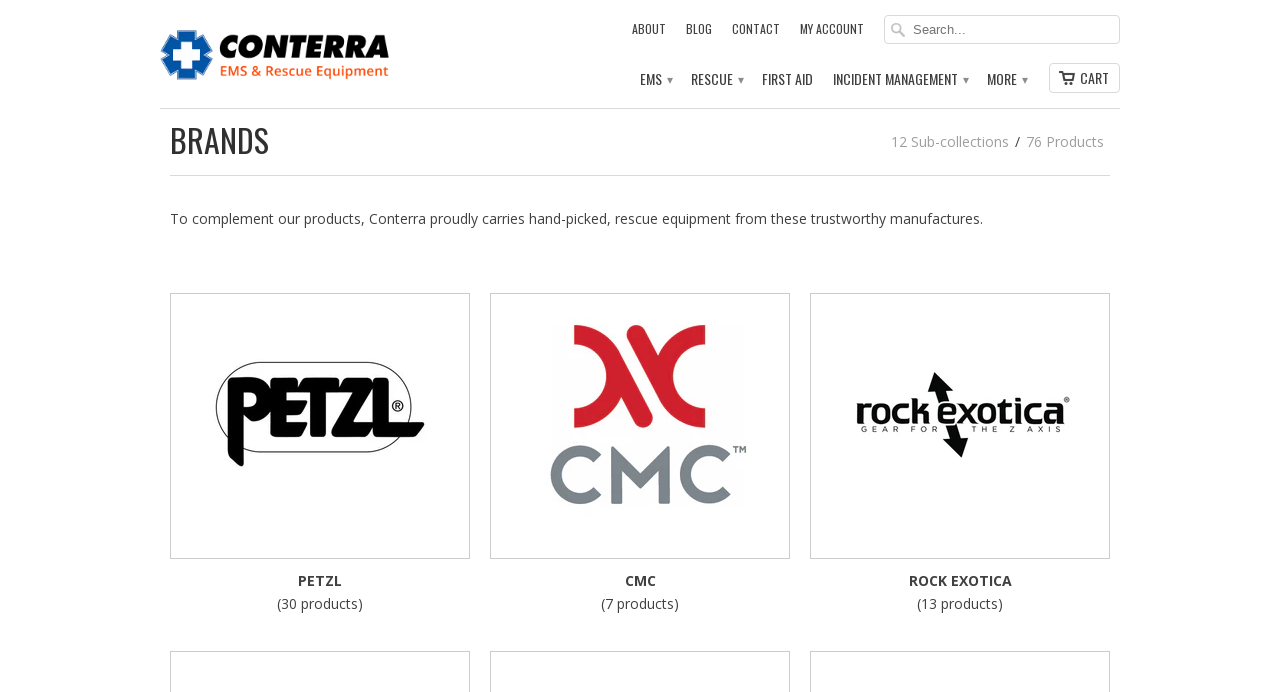

--- FILE ---
content_type: text/html; charset=utf-8
request_url: https://www.conterra-inc.com/collections/brands/technical-rescue
body_size: 27021
content:
<!doctype html>
<html lang="en">
  <head>
    <meta charset="utf-8">
    <meta http-equiv="cleartype" content="on">
    <meta name="robots" content="index,follow">

    <title>
      
        Brands
        tagged "Technical Rescue"
        
        | Conterra Inc
      
    </title>

    
      <meta name="description" content="To complement our products, Conterra proudly carries hand-picked, rescue equipment from these trustworthy manufactures.   " />
    

    
      <meta name="twitter:card" content="summary">
      <meta name="twitter:site" content="@ConterraInc">
      <meta name="twitter:creator" content="@ConterraInc">
    
    <meta property="og:image" content="https://cdn.shopify.com/s/files/1/0333/6897/t/5/assets/open-graph-image.jpg"/>
    <meta itemprop="thumbnailUrl" content="https://cdn.shopify.com/s/files/1/0333/6897/t/5/assets/open-graph-image.jpg"/>
    <link rel="image_src" href="https://cdn.shopify.com/s/files/1/0333/6897/t/5/assets/open-graph-image.jpg" />
    <meta itemprop="image" content="https://cdn.shopify.com/s/files/1/0333/6897/t/5/assets/open-graph-image.jpg"/>
    
      
        <meta property="og:image" content="//www.conterra-inc.com/cdn/shop/t/5/assets/logo.png?v=24872915928653078141683224819" />
      
      <meta property="og:url" content="https://www.conterra-inc.com/collections/brands/technical-rescue" />
      <meta property="og:title" content="Brands" />
      <meta property="og:description" content="To complement our products, Conterra proudly carries hand-picked, rescue equipment from these trustworthy manufactures.   " />
      <meta property="og:type" content="website" />
    

    <meta property="og:site_name" content="Conterra Inc" />
    <meta name="author" content="Conterra Inc">

    

    

    <!-- Mobile Specific Metas -->
    <meta name="HandheldFriendly" content="True">
    <meta name="MobileOptimized" content="320">
    <meta name="viewport" content="width=device-width, initial-scale=1, maximum-scale=1">

    <!-- Stylesheets -->
    <link href="//www.conterra-inc.com/cdn/shop/t/5/assets/styles.css?v=55601161586677303441700505750" rel="stylesheet" type="text/css" media="all" />
    <link href="//www.conterra-inc.com/cdn/shop/t/5/assets/custom.css?v=169652356326658529381722019900" rel="stylesheet" type="text/css" media="all" />

    <!--[if lte IE 8]>
      <link href="//www.conterra-inc.com/cdn/shop/t/5/assets/ie.css?v=118629227472550075021392070379" rel="stylesheet" type="text/css" media="all" />
    <![endif]-->

    <!-- Icons -->
    <link rel="shortcut icon" type="image/x-icon" href="//www.conterra-inc.com/cdn/shop/t/5/assets/favicon.png?v=15611935730753871311393275808">
    <link rel="canonical" href="https://www.conterra-inc.com/collections/brands/technical-rescue" />

    <!-- Custom Fonts -->
    <link href='//fonts.googleapis.com/css?family=.|Open+Sans:light,normal,bold|Oswald:light,normal,bold|Oswald:light,normal,bold|Open+Sans:light,normal,bold' rel='stylesheet' type='text/css'>

    

    <!-- jQuery and jQuery fallback -->
    <script src="//ajax.googleapis.com/ajax/libs/jquery/1.10.2/jquery.min.js"></script>
    <script>window.jQuery || document.write("<script src='//www.conterra-inc.com/cdn/shop/t/5/assets/jquery.min.js?v=119739558196394152171392070380'>\x3C/script>")</script>
    <script src="//www.conterra-inc.com/cdn/shop/t/5/assets/app.js?v=23359719366830707561707845713" type="text/javascript"></script>
    <script src="//www.conterra-inc.com/cdn/shop/t/5/assets/app-videos.js?v=87667217528391173681424156125" type="text/javascript"></script>
    
    <script src="//www.conterra-inc.com/cdn/shopifycloud/storefront/assets/themes_support/option_selection-b017cd28.js" type="text/javascript"></script>
    <script src="//www.conterra-inc.com/cdn/shop/t/5/assets/overflow-navigation.js?v=5651253461076347591483466876" type="text/javascript"></script>
    <meta name="google-site-verification" content="MDC-aQH7sLllnGmrxYSRB66R78Cg60Az5BXme0IhZ6E" />
    <script>window.performance && window.performance.mark && window.performance.mark('shopify.content_for_header.start');</script><meta name="google-site-verification" content="mCEM5DDamZ4cU3ALptAKX4Xlq-h9v_R6UmjmZGAQ7gs">
<meta name="google-site-verification" content="mCEM5DDamZ4cU3ALptAKX4Xlq-h9v_R6UmjmZGAQ7gs">
<meta id="shopify-digital-wallet" name="shopify-digital-wallet" content="/3336897/digital_wallets/dialog">
<meta name="shopify-checkout-api-token" content="cc57bef64a6477ee17988276ef2bbb88">
<meta id="in-context-paypal-metadata" data-shop-id="3336897" data-venmo-supported="false" data-environment="production" data-locale="en_US" data-paypal-v4="true" data-currency="USD">
<link rel="alternate" type="application/atom+xml" title="Feed" href="/collections/brands/technical-rescue.atom" />
<link rel="alternate" type="application/json+oembed" href="https://www.conterra-inc.com/collections/brands/technical-rescue.oembed">
<script async="async" src="/checkouts/internal/preloads.js?locale=en-US"></script>
<link rel="preconnect" href="https://shop.app" crossorigin="anonymous">
<script async="async" src="https://shop.app/checkouts/internal/preloads.js?locale=en-US&shop_id=3336897" crossorigin="anonymous"></script>
<script id="apple-pay-shop-capabilities" type="application/json">{"shopId":3336897,"countryCode":"US","currencyCode":"USD","merchantCapabilities":["supports3DS"],"merchantId":"gid:\/\/shopify\/Shop\/3336897","merchantName":"Conterra Inc","requiredBillingContactFields":["postalAddress","email"],"requiredShippingContactFields":["postalAddress","email"],"shippingType":"shipping","supportedNetworks":["visa","masterCard","amex","discover","elo","jcb"],"total":{"type":"pending","label":"Conterra Inc","amount":"1.00"},"shopifyPaymentsEnabled":true,"supportsSubscriptions":true}</script>
<script id="shopify-features" type="application/json">{"accessToken":"cc57bef64a6477ee17988276ef2bbb88","betas":["rich-media-storefront-analytics"],"domain":"www.conterra-inc.com","predictiveSearch":true,"shopId":3336897,"locale":"en"}</script>
<script>var Shopify = Shopify || {};
Shopify.shop = "conterra-inc.myshopify.com";
Shopify.locale = "en";
Shopify.currency = {"active":"USD","rate":"1.0"};
Shopify.country = "US";
Shopify.theme = {"name":"mobilia","id":6601537,"schema_name":null,"schema_version":null,"theme_store_id":null,"role":"main"};
Shopify.theme.handle = "null";
Shopify.theme.style = {"id":null,"handle":null};
Shopify.cdnHost = "www.conterra-inc.com/cdn";
Shopify.routes = Shopify.routes || {};
Shopify.routes.root = "/";</script>
<script type="module">!function(o){(o.Shopify=o.Shopify||{}).modules=!0}(window);</script>
<script>!function(o){function n(){var o=[];function n(){o.push(Array.prototype.slice.apply(arguments))}return n.q=o,n}var t=o.Shopify=o.Shopify||{};t.loadFeatures=n(),t.autoloadFeatures=n()}(window);</script>
<script>
  window.ShopifyPay = window.ShopifyPay || {};
  window.ShopifyPay.apiHost = "shop.app\/pay";
  window.ShopifyPay.redirectState = null;
</script>
<script id="shop-js-analytics" type="application/json">{"pageType":"collection"}</script>
<script defer="defer" async type="module" src="//www.conterra-inc.com/cdn/shopifycloud/shop-js/modules/v2/client.init-shop-cart-sync_BdyHc3Nr.en.esm.js"></script>
<script defer="defer" async type="module" src="//www.conterra-inc.com/cdn/shopifycloud/shop-js/modules/v2/chunk.common_Daul8nwZ.esm.js"></script>
<script type="module">
  await import("//www.conterra-inc.com/cdn/shopifycloud/shop-js/modules/v2/client.init-shop-cart-sync_BdyHc3Nr.en.esm.js");
await import("//www.conterra-inc.com/cdn/shopifycloud/shop-js/modules/v2/chunk.common_Daul8nwZ.esm.js");

  window.Shopify.SignInWithShop?.initShopCartSync?.({"fedCMEnabled":true,"windoidEnabled":true});

</script>
<script>
  window.Shopify = window.Shopify || {};
  if (!window.Shopify.featureAssets) window.Shopify.featureAssets = {};
  window.Shopify.featureAssets['shop-js'] = {"shop-cart-sync":["modules/v2/client.shop-cart-sync_QYOiDySF.en.esm.js","modules/v2/chunk.common_Daul8nwZ.esm.js"],"init-fed-cm":["modules/v2/client.init-fed-cm_DchLp9rc.en.esm.js","modules/v2/chunk.common_Daul8nwZ.esm.js"],"shop-button":["modules/v2/client.shop-button_OV7bAJc5.en.esm.js","modules/v2/chunk.common_Daul8nwZ.esm.js"],"init-windoid":["modules/v2/client.init-windoid_DwxFKQ8e.en.esm.js","modules/v2/chunk.common_Daul8nwZ.esm.js"],"shop-cash-offers":["modules/v2/client.shop-cash-offers_DWtL6Bq3.en.esm.js","modules/v2/chunk.common_Daul8nwZ.esm.js","modules/v2/chunk.modal_CQq8HTM6.esm.js"],"shop-toast-manager":["modules/v2/client.shop-toast-manager_CX9r1SjA.en.esm.js","modules/v2/chunk.common_Daul8nwZ.esm.js"],"init-shop-email-lookup-coordinator":["modules/v2/client.init-shop-email-lookup-coordinator_UhKnw74l.en.esm.js","modules/v2/chunk.common_Daul8nwZ.esm.js"],"pay-button":["modules/v2/client.pay-button_DzxNnLDY.en.esm.js","modules/v2/chunk.common_Daul8nwZ.esm.js"],"avatar":["modules/v2/client.avatar_BTnouDA3.en.esm.js"],"init-shop-cart-sync":["modules/v2/client.init-shop-cart-sync_BdyHc3Nr.en.esm.js","modules/v2/chunk.common_Daul8nwZ.esm.js"],"shop-login-button":["modules/v2/client.shop-login-button_D8B466_1.en.esm.js","modules/v2/chunk.common_Daul8nwZ.esm.js","modules/v2/chunk.modal_CQq8HTM6.esm.js"],"init-customer-accounts-sign-up":["modules/v2/client.init-customer-accounts-sign-up_C8fpPm4i.en.esm.js","modules/v2/client.shop-login-button_D8B466_1.en.esm.js","modules/v2/chunk.common_Daul8nwZ.esm.js","modules/v2/chunk.modal_CQq8HTM6.esm.js"],"init-shop-for-new-customer-accounts":["modules/v2/client.init-shop-for-new-customer-accounts_CVTO0Ztu.en.esm.js","modules/v2/client.shop-login-button_D8B466_1.en.esm.js","modules/v2/chunk.common_Daul8nwZ.esm.js","modules/v2/chunk.modal_CQq8HTM6.esm.js"],"init-customer-accounts":["modules/v2/client.init-customer-accounts_dRgKMfrE.en.esm.js","modules/v2/client.shop-login-button_D8B466_1.en.esm.js","modules/v2/chunk.common_Daul8nwZ.esm.js","modules/v2/chunk.modal_CQq8HTM6.esm.js"],"shop-follow-button":["modules/v2/client.shop-follow-button_CkZpjEct.en.esm.js","modules/v2/chunk.common_Daul8nwZ.esm.js","modules/v2/chunk.modal_CQq8HTM6.esm.js"],"lead-capture":["modules/v2/client.lead-capture_BntHBhfp.en.esm.js","modules/v2/chunk.common_Daul8nwZ.esm.js","modules/v2/chunk.modal_CQq8HTM6.esm.js"],"checkout-modal":["modules/v2/client.checkout-modal_CfxcYbTm.en.esm.js","modules/v2/chunk.common_Daul8nwZ.esm.js","modules/v2/chunk.modal_CQq8HTM6.esm.js"],"shop-login":["modules/v2/client.shop-login_Da4GZ2H6.en.esm.js","modules/v2/chunk.common_Daul8nwZ.esm.js","modules/v2/chunk.modal_CQq8HTM6.esm.js"],"payment-terms":["modules/v2/client.payment-terms_MV4M3zvL.en.esm.js","modules/v2/chunk.common_Daul8nwZ.esm.js","modules/v2/chunk.modal_CQq8HTM6.esm.js"]};
</script>
<script>(function() {
  var isLoaded = false;
  function asyncLoad() {
    if (isLoaded) return;
    isLoaded = true;
    var urls = ["https:\/\/www.improvedcontactform.com\/icf.js?shop=conterra-inc.myshopify.com","https:\/\/gdprcdn.b-cdn.net\/js\/gdpr_cookie_consent.min.js?shop=conterra-inc.myshopify.com"];
    for (var i = 0; i < urls.length; i++) {
      var s = document.createElement('script');
      s.type = 'text/javascript';
      s.async = true;
      s.src = urls[i];
      var x = document.getElementsByTagName('script')[0];
      x.parentNode.insertBefore(s, x);
    }
  };
  if(window.attachEvent) {
    window.attachEvent('onload', asyncLoad);
  } else {
    window.addEventListener('load', asyncLoad, false);
  }
})();</script>
<script id="__st">var __st={"a":3336897,"offset":-28800,"reqid":"e40b1ddb-5ea2-4f60-9a43-8dc1985e67cd-1769006684","pageurl":"www.conterra-inc.com\/collections\/brands\/technical-rescue","u":"6b84b439cdba","p":"collection","rtyp":"collection","rid":158720753757};</script>
<script>window.ShopifyPaypalV4VisibilityTracking = true;</script>
<script id="captcha-bootstrap">!function(){'use strict';const t='contact',e='account',n='new_comment',o=[[t,t],['blogs',n],['comments',n],[t,'customer']],c=[[e,'customer_login'],[e,'guest_login'],[e,'recover_customer_password'],[e,'create_customer']],r=t=>t.map((([t,e])=>`form[action*='/${t}']:not([data-nocaptcha='true']) input[name='form_type'][value='${e}']`)).join(','),a=t=>()=>t?[...document.querySelectorAll(t)].map((t=>t.form)):[];function s(){const t=[...o],e=r(t);return a(e)}const i='password',u='form_key',d=['recaptcha-v3-token','g-recaptcha-response','h-captcha-response',i],f=()=>{try{return window.sessionStorage}catch{return}},m='__shopify_v',_=t=>t.elements[u];function p(t,e,n=!1){try{const o=window.sessionStorage,c=JSON.parse(o.getItem(e)),{data:r}=function(t){const{data:e,action:n}=t;return t[m]||n?{data:e,action:n}:{data:t,action:n}}(c);for(const[e,n]of Object.entries(r))t.elements[e]&&(t.elements[e].value=n);n&&o.removeItem(e)}catch(o){console.error('form repopulation failed',{error:o})}}const l='form_type',E='cptcha';function T(t){t.dataset[E]=!0}const w=window,h=w.document,L='Shopify',v='ce_forms',y='captcha';let A=!1;((t,e)=>{const n=(g='f06e6c50-85a8-45c8-87d0-21a2b65856fe',I='https://cdn.shopify.com/shopifycloud/storefront-forms-hcaptcha/ce_storefront_forms_captcha_hcaptcha.v1.5.2.iife.js',D={infoText:'Protected by hCaptcha',privacyText:'Privacy',termsText:'Terms'},(t,e,n)=>{const o=w[L][v],c=o.bindForm;if(c)return c(t,g,e,D).then(n);var r;o.q.push([[t,g,e,D],n]),r=I,A||(h.body.append(Object.assign(h.createElement('script'),{id:'captcha-provider',async:!0,src:r})),A=!0)});var g,I,D;w[L]=w[L]||{},w[L][v]=w[L][v]||{},w[L][v].q=[],w[L][y]=w[L][y]||{},w[L][y].protect=function(t,e){n(t,void 0,e),T(t)},Object.freeze(w[L][y]),function(t,e,n,w,h,L){const[v,y,A,g]=function(t,e,n){const i=e?o:[],u=t?c:[],d=[...i,...u],f=r(d),m=r(i),_=r(d.filter((([t,e])=>n.includes(e))));return[a(f),a(m),a(_),s()]}(w,h,L),I=t=>{const e=t.target;return e instanceof HTMLFormElement?e:e&&e.form},D=t=>v().includes(t);t.addEventListener('submit',(t=>{const e=I(t);if(!e)return;const n=D(e)&&!e.dataset.hcaptchaBound&&!e.dataset.recaptchaBound,o=_(e),c=g().includes(e)&&(!o||!o.value);(n||c)&&t.preventDefault(),c&&!n&&(function(t){try{if(!f())return;!function(t){const e=f();if(!e)return;const n=_(t);if(!n)return;const o=n.value;o&&e.removeItem(o)}(t);const e=Array.from(Array(32),(()=>Math.random().toString(36)[2])).join('');!function(t,e){_(t)||t.append(Object.assign(document.createElement('input'),{type:'hidden',name:u})),t.elements[u].value=e}(t,e),function(t,e){const n=f();if(!n)return;const o=[...t.querySelectorAll(`input[type='${i}']`)].map((({name:t})=>t)),c=[...d,...o],r={};for(const[a,s]of new FormData(t).entries())c.includes(a)||(r[a]=s);n.setItem(e,JSON.stringify({[m]:1,action:t.action,data:r}))}(t,e)}catch(e){console.error('failed to persist form',e)}}(e),e.submit())}));const S=(t,e)=>{t&&!t.dataset[E]&&(n(t,e.some((e=>e===t))),T(t))};for(const o of['focusin','change'])t.addEventListener(o,(t=>{const e=I(t);D(e)&&S(e,y())}));const B=e.get('form_key'),M=e.get(l),P=B&&M;t.addEventListener('DOMContentLoaded',(()=>{const t=y();if(P)for(const e of t)e.elements[l].value===M&&p(e,B);[...new Set([...A(),...v().filter((t=>'true'===t.dataset.shopifyCaptcha))])].forEach((e=>S(e,t)))}))}(h,new URLSearchParams(w.location.search),n,t,e,['guest_login'])})(!0,!0)}();</script>
<script integrity="sha256-4kQ18oKyAcykRKYeNunJcIwy7WH5gtpwJnB7kiuLZ1E=" data-source-attribution="shopify.loadfeatures" defer="defer" src="//www.conterra-inc.com/cdn/shopifycloud/storefront/assets/storefront/load_feature-a0a9edcb.js" crossorigin="anonymous"></script>
<script crossorigin="anonymous" defer="defer" src="//www.conterra-inc.com/cdn/shopifycloud/storefront/assets/shopify_pay/storefront-65b4c6d7.js?v=20250812"></script>
<script data-source-attribution="shopify.dynamic_checkout.dynamic.init">var Shopify=Shopify||{};Shopify.PaymentButton=Shopify.PaymentButton||{isStorefrontPortableWallets:!0,init:function(){window.Shopify.PaymentButton.init=function(){};var t=document.createElement("script");t.src="https://www.conterra-inc.com/cdn/shopifycloud/portable-wallets/latest/portable-wallets.en.js",t.type="module",document.head.appendChild(t)}};
</script>
<script data-source-attribution="shopify.dynamic_checkout.buyer_consent">
  function portableWalletsHideBuyerConsent(e){var t=document.getElementById("shopify-buyer-consent"),n=document.getElementById("shopify-subscription-policy-button");t&&n&&(t.classList.add("hidden"),t.setAttribute("aria-hidden","true"),n.removeEventListener("click",e))}function portableWalletsShowBuyerConsent(e){var t=document.getElementById("shopify-buyer-consent"),n=document.getElementById("shopify-subscription-policy-button");t&&n&&(t.classList.remove("hidden"),t.removeAttribute("aria-hidden"),n.addEventListener("click",e))}window.Shopify?.PaymentButton&&(window.Shopify.PaymentButton.hideBuyerConsent=portableWalletsHideBuyerConsent,window.Shopify.PaymentButton.showBuyerConsent=portableWalletsShowBuyerConsent);
</script>
<script data-source-attribution="shopify.dynamic_checkout.cart.bootstrap">document.addEventListener("DOMContentLoaded",(function(){function t(){return document.querySelector("shopify-accelerated-checkout-cart, shopify-accelerated-checkout")}if(t())Shopify.PaymentButton.init();else{new MutationObserver((function(e,n){t()&&(Shopify.PaymentButton.init(),n.disconnect())})).observe(document.body,{childList:!0,subtree:!0})}}));
</script>
<link id="shopify-accelerated-checkout-styles" rel="stylesheet" media="screen" href="https://www.conterra-inc.com/cdn/shopifycloud/portable-wallets/latest/accelerated-checkout-backwards-compat.css" crossorigin="anonymous">
<style id="shopify-accelerated-checkout-cart">
        #shopify-buyer-consent {
  margin-top: 1em;
  display: inline-block;
  width: 100%;
}

#shopify-buyer-consent.hidden {
  display: none;
}

#shopify-subscription-policy-button {
  background: none;
  border: none;
  padding: 0;
  text-decoration: underline;
  font-size: inherit;
  cursor: pointer;
}

#shopify-subscription-policy-button::before {
  box-shadow: none;
}

      </style>

<script>window.performance && window.performance.mark && window.performance.mark('shopify.content_for_header.end');</script>

 <!-- Google G4 Analytics tag (gtag.js) -->
<script async src="https://www.googletagmanager.com/gtag/js?id=G-VCE77YM795"></script>
<script>
  window.dataLayer = window.dataLayer || [];
  function gtag(){dataLayer.push(arguments);}
  gtag('js', new Date());

  gtag('config', 'G-VCE77YM795');
</script> 

<!-- Global site tag (gtag.js) - Google AdWords: 1035941410 -->
<script async src="https://www.googletagmanager.com/gtag/js?id=AW-1035941410"></script>
<script>
  window.dataLayer = window.dataLayer || [];
  function gtag(){dataLayer.push(arguments);}
  gtag('js', new Date());

  gtag('config', 'AW-1035941410');
</script>

  <link href="https://monorail-edge.shopifysvc.com" rel="dns-prefetch">
<script>(function(){if ("sendBeacon" in navigator && "performance" in window) {try {var session_token_from_headers = performance.getEntriesByType('navigation')[0].serverTiming.find(x => x.name == '_s').description;} catch {var session_token_from_headers = undefined;}var session_cookie_matches = document.cookie.match(/_shopify_s=([^;]*)/);var session_token_from_cookie = session_cookie_matches && session_cookie_matches.length === 2 ? session_cookie_matches[1] : "";var session_token = session_token_from_headers || session_token_from_cookie || "";function handle_abandonment_event(e) {var entries = performance.getEntries().filter(function(entry) {return /monorail-edge.shopifysvc.com/.test(entry.name);});if (!window.abandonment_tracked && entries.length === 0) {window.abandonment_tracked = true;var currentMs = Date.now();var navigation_start = performance.timing.navigationStart;var payload = {shop_id: 3336897,url: window.location.href,navigation_start,duration: currentMs - navigation_start,session_token,page_type: "collection"};window.navigator.sendBeacon("https://monorail-edge.shopifysvc.com/v1/produce", JSON.stringify({schema_id: "online_store_buyer_site_abandonment/1.1",payload: payload,metadata: {event_created_at_ms: currentMs,event_sent_at_ms: currentMs}}));}}window.addEventListener('pagehide', handle_abandonment_event);}}());</script>
<script id="web-pixels-manager-setup">(function e(e,d,r,n,o){if(void 0===o&&(o={}),!Boolean(null===(a=null===(i=window.Shopify)||void 0===i?void 0:i.analytics)||void 0===a?void 0:a.replayQueue)){var i,a;window.Shopify=window.Shopify||{};var t=window.Shopify;t.analytics=t.analytics||{};var s=t.analytics;s.replayQueue=[],s.publish=function(e,d,r){return s.replayQueue.push([e,d,r]),!0};try{self.performance.mark("wpm:start")}catch(e){}var l=function(){var e={modern:/Edge?\/(1{2}[4-9]|1[2-9]\d|[2-9]\d{2}|\d{4,})\.\d+(\.\d+|)|Firefox\/(1{2}[4-9]|1[2-9]\d|[2-9]\d{2}|\d{4,})\.\d+(\.\d+|)|Chrom(ium|e)\/(9{2}|\d{3,})\.\d+(\.\d+|)|(Maci|X1{2}).+ Version\/(15\.\d+|(1[6-9]|[2-9]\d|\d{3,})\.\d+)([,.]\d+|)( \(\w+\)|)( Mobile\/\w+|) Safari\/|Chrome.+OPR\/(9{2}|\d{3,})\.\d+\.\d+|(CPU[ +]OS|iPhone[ +]OS|CPU[ +]iPhone|CPU IPhone OS|CPU iPad OS)[ +]+(15[._]\d+|(1[6-9]|[2-9]\d|\d{3,})[._]\d+)([._]\d+|)|Android:?[ /-](13[3-9]|1[4-9]\d|[2-9]\d{2}|\d{4,})(\.\d+|)(\.\d+|)|Android.+Firefox\/(13[5-9]|1[4-9]\d|[2-9]\d{2}|\d{4,})\.\d+(\.\d+|)|Android.+Chrom(ium|e)\/(13[3-9]|1[4-9]\d|[2-9]\d{2}|\d{4,})\.\d+(\.\d+|)|SamsungBrowser\/([2-9]\d|\d{3,})\.\d+/,legacy:/Edge?\/(1[6-9]|[2-9]\d|\d{3,})\.\d+(\.\d+|)|Firefox\/(5[4-9]|[6-9]\d|\d{3,})\.\d+(\.\d+|)|Chrom(ium|e)\/(5[1-9]|[6-9]\d|\d{3,})\.\d+(\.\d+|)([\d.]+$|.*Safari\/(?![\d.]+ Edge\/[\d.]+$))|(Maci|X1{2}).+ Version\/(10\.\d+|(1[1-9]|[2-9]\d|\d{3,})\.\d+)([,.]\d+|)( \(\w+\)|)( Mobile\/\w+|) Safari\/|Chrome.+OPR\/(3[89]|[4-9]\d|\d{3,})\.\d+\.\d+|(CPU[ +]OS|iPhone[ +]OS|CPU[ +]iPhone|CPU IPhone OS|CPU iPad OS)[ +]+(10[._]\d+|(1[1-9]|[2-9]\d|\d{3,})[._]\d+)([._]\d+|)|Android:?[ /-](13[3-9]|1[4-9]\d|[2-9]\d{2}|\d{4,})(\.\d+|)(\.\d+|)|Mobile Safari.+OPR\/([89]\d|\d{3,})\.\d+\.\d+|Android.+Firefox\/(13[5-9]|1[4-9]\d|[2-9]\d{2}|\d{4,})\.\d+(\.\d+|)|Android.+Chrom(ium|e)\/(13[3-9]|1[4-9]\d|[2-9]\d{2}|\d{4,})\.\d+(\.\d+|)|Android.+(UC? ?Browser|UCWEB|U3)[ /]?(15\.([5-9]|\d{2,})|(1[6-9]|[2-9]\d|\d{3,})\.\d+)\.\d+|SamsungBrowser\/(5\.\d+|([6-9]|\d{2,})\.\d+)|Android.+MQ{2}Browser\/(14(\.(9|\d{2,})|)|(1[5-9]|[2-9]\d|\d{3,})(\.\d+|))(\.\d+|)|K[Aa][Ii]OS\/(3\.\d+|([4-9]|\d{2,})\.\d+)(\.\d+|)/},d=e.modern,r=e.legacy,n=navigator.userAgent;return n.match(d)?"modern":n.match(r)?"legacy":"unknown"}(),u="modern"===l?"modern":"legacy",c=(null!=n?n:{modern:"",legacy:""})[u],f=function(e){return[e.baseUrl,"/wpm","/b",e.hashVersion,"modern"===e.buildTarget?"m":"l",".js"].join("")}({baseUrl:d,hashVersion:r,buildTarget:u}),m=function(e){var d=e.version,r=e.bundleTarget,n=e.surface,o=e.pageUrl,i=e.monorailEndpoint;return{emit:function(e){var a=e.status,t=e.errorMsg,s=(new Date).getTime(),l=JSON.stringify({metadata:{event_sent_at_ms:s},events:[{schema_id:"web_pixels_manager_load/3.1",payload:{version:d,bundle_target:r,page_url:o,status:a,surface:n,error_msg:t},metadata:{event_created_at_ms:s}}]});if(!i)return console&&console.warn&&console.warn("[Web Pixels Manager] No Monorail endpoint provided, skipping logging."),!1;try{return self.navigator.sendBeacon.bind(self.navigator)(i,l)}catch(e){}var u=new XMLHttpRequest;try{return u.open("POST",i,!0),u.setRequestHeader("Content-Type","text/plain"),u.send(l),!0}catch(e){return console&&console.warn&&console.warn("[Web Pixels Manager] Got an unhandled error while logging to Monorail."),!1}}}}({version:r,bundleTarget:l,surface:e.surface,pageUrl:self.location.href,monorailEndpoint:e.monorailEndpoint});try{o.browserTarget=l,function(e){var d=e.src,r=e.async,n=void 0===r||r,o=e.onload,i=e.onerror,a=e.sri,t=e.scriptDataAttributes,s=void 0===t?{}:t,l=document.createElement("script"),u=document.querySelector("head"),c=document.querySelector("body");if(l.async=n,l.src=d,a&&(l.integrity=a,l.crossOrigin="anonymous"),s)for(var f in s)if(Object.prototype.hasOwnProperty.call(s,f))try{l.dataset[f]=s[f]}catch(e){}if(o&&l.addEventListener("load",o),i&&l.addEventListener("error",i),u)u.appendChild(l);else{if(!c)throw new Error("Did not find a head or body element to append the script");c.appendChild(l)}}({src:f,async:!0,onload:function(){if(!function(){var e,d;return Boolean(null===(d=null===(e=window.Shopify)||void 0===e?void 0:e.analytics)||void 0===d?void 0:d.initialized)}()){var d=window.webPixelsManager.init(e)||void 0;if(d){var r=window.Shopify.analytics;r.replayQueue.forEach((function(e){var r=e[0],n=e[1],o=e[2];d.publishCustomEvent(r,n,o)})),r.replayQueue=[],r.publish=d.publishCustomEvent,r.visitor=d.visitor,r.initialized=!0}}},onerror:function(){return m.emit({status:"failed",errorMsg:"".concat(f," has failed to load")})},sri:function(e){var d=/^sha384-[A-Za-z0-9+/=]+$/;return"string"==typeof e&&d.test(e)}(c)?c:"",scriptDataAttributes:o}),m.emit({status:"loading"})}catch(e){m.emit({status:"failed",errorMsg:(null==e?void 0:e.message)||"Unknown error"})}}})({shopId: 3336897,storefrontBaseUrl: "https://www.conterra-inc.com",extensionsBaseUrl: "https://extensions.shopifycdn.com/cdn/shopifycloud/web-pixels-manager",monorailEndpoint: "https://monorail-edge.shopifysvc.com/unstable/produce_batch",surface: "storefront-renderer",enabledBetaFlags: ["2dca8a86"],webPixelsConfigList: [{"id":"431390934","configuration":"{\"config\":\"{\\\"pixel_id\\\":\\\"G-VCE77YM795\\\",\\\"google_tag_ids\\\":[\\\"G-VCE77YM795\\\",\\\"AW-1035941410\\\",\\\"GT-WP5DG2K\\\"],\\\"target_country\\\":\\\"US\\\",\\\"gtag_events\\\":[{\\\"type\\\":\\\"begin_checkout\\\",\\\"action_label\\\":[\\\"G-VCE77YM795\\\",\\\"AW-1035941410\\\/kDLNCIO2zpYBEKLs_O0D\\\"]},{\\\"type\\\":\\\"search\\\",\\\"action_label\\\":[\\\"G-VCE77YM795\\\",\\\"AW-1035941410\\\/sbJQCIa2zpYBEKLs_O0D\\\"]},{\\\"type\\\":\\\"view_item\\\",\\\"action_label\\\":[\\\"G-VCE77YM795\\\",\\\"AW-1035941410\\\/H16nCP21zpYBEKLs_O0D\\\",\\\"MC-45N6KR8FQH\\\"]},{\\\"type\\\":\\\"purchase\\\",\\\"action_label\\\":[\\\"G-VCE77YM795\\\",\\\"AW-1035941410\\\/b42DCPq1zpYBEKLs_O0D\\\",\\\"MC-45N6KR8FQH\\\"]},{\\\"type\\\":\\\"page_view\\\",\\\"action_label\\\":[\\\"G-VCE77YM795\\\",\\\"AW-1035941410\\\/f-zSCPe1zpYBEKLs_O0D\\\",\\\"MC-45N6KR8FQH\\\"]},{\\\"type\\\":\\\"add_payment_info\\\",\\\"action_label\\\":[\\\"G-VCE77YM795\\\",\\\"AW-1035941410\\\/Pw3cCIm2zpYBEKLs_O0D\\\"]},{\\\"type\\\":\\\"add_to_cart\\\",\\\"action_label\\\":[\\\"G-VCE77YM795\\\",\\\"AW-1035941410\\\/XxURCIC2zpYBEKLs_O0D\\\"]}],\\\"enable_monitoring_mode\\\":false}\"}","eventPayloadVersion":"v1","runtimeContext":"OPEN","scriptVersion":"b2a88bafab3e21179ed38636efcd8a93","type":"APP","apiClientId":1780363,"privacyPurposes":[],"dataSharingAdjustments":{"protectedCustomerApprovalScopes":["read_customer_address","read_customer_email","read_customer_name","read_customer_personal_data","read_customer_phone"]}},{"id":"54853846","eventPayloadVersion":"v1","runtimeContext":"LAX","scriptVersion":"1","type":"CUSTOM","privacyPurposes":["MARKETING"],"name":"Meta pixel (migrated)"},{"id":"shopify-app-pixel","configuration":"{}","eventPayloadVersion":"v1","runtimeContext":"STRICT","scriptVersion":"0450","apiClientId":"shopify-pixel","type":"APP","privacyPurposes":["ANALYTICS","MARKETING"]},{"id":"shopify-custom-pixel","eventPayloadVersion":"v1","runtimeContext":"LAX","scriptVersion":"0450","apiClientId":"shopify-pixel","type":"CUSTOM","privacyPurposes":["ANALYTICS","MARKETING"]}],isMerchantRequest: false,initData: {"shop":{"name":"Conterra Inc","paymentSettings":{"currencyCode":"USD"},"myshopifyDomain":"conterra-inc.myshopify.com","countryCode":"US","storefrontUrl":"https:\/\/www.conterra-inc.com"},"customer":null,"cart":null,"checkout":null,"productVariants":[],"purchasingCompany":null},},"https://www.conterra-inc.com/cdn","fcfee988w5aeb613cpc8e4bc33m6693e112",{"modern":"","legacy":""},{"shopId":"3336897","storefrontBaseUrl":"https:\/\/www.conterra-inc.com","extensionBaseUrl":"https:\/\/extensions.shopifycdn.com\/cdn\/shopifycloud\/web-pixels-manager","surface":"storefront-renderer","enabledBetaFlags":"[\"2dca8a86\"]","isMerchantRequest":"false","hashVersion":"fcfee988w5aeb613cpc8e4bc33m6693e112","publish":"custom","events":"[[\"page_viewed\",{}],[\"collection_viewed\",{\"collection\":{\"id\":\"158720753757\",\"title\":\"Brands\",\"productVariants\":[{\"price\":{\"amount\":44.0,\"currencyCode\":\"USD\"},\"product\":{\"title\":\"PMI Technical Rescue Gloves\",\"vendor\":\"PMI\",\"id\":\"206619905\",\"untranslatedTitle\":\"PMI Technical Rescue Gloves\",\"url\":\"\/products\/technical-rescue-gloves\",\"type\":\"Rope Rescue\"},\"id\":\"470273641\",\"image\":{\"src\":\"\/\/www.conterra-inc.com\/cdn\/shop\/products\/PMIGloves.jpg?v=1571439089\"},\"sku\":\"PYG1\",\"title\":\"XS\",\"untranslatedTitle\":\"XS\"},{\"price\":{\"amount\":13.8,\"currencyCode\":\"USD\"},\"product\":{\"title\":\"PMI Nylon Accessory Cord\",\"vendor\":\"PMI\",\"id\":\"206619385\",\"untranslatedTitle\":\"PMI Nylon Accessory Cord\",\"url\":\"\/products\/nylon-accessory-cord\",\"type\":\"RESCUE,Rope Rescue\"},\"id\":\"470272401\",\"image\":{\"src\":\"\/\/www.conterra-inc.com\/cdn\/shop\/products\/PMINylonAccessoryCord.jpg?v=1571439088\"},\"sku\":\"6MM1\",\"title\":\"6mm x 10M\",\"untranslatedTitle\":\"6mm x 10M\"},{\"price\":{\"amount\":43.95,\"currencyCode\":\"USD\"},\"product\":{\"title\":\"Petzl Spatha Rescue Knife\",\"vendor\":\"Petzl\",\"id\":\"206624205\",\"untranslatedTitle\":\"Petzl Spatha Rescue Knife\",\"url\":\"\/products\/spatha-rescue-knife\",\"type\":\"Hardware\"},\"id\":\"470284865\",\"image\":{\"src\":\"\/\/www.conterra-inc.com\/cdn\/shop\/products\/PetzlSpathaBlue.jpg?v=1571439137\"},\"sku\":\"PSK1\",\"title\":\"Black\",\"untranslatedTitle\":\"Black\"},{\"price\":{\"amount\":71.5,\"currencyCode\":\"USD\"},\"product\":{\"title\":\"Rock Exotica Mini PMP Pulley\",\"vendor\":\"Rock Exotica\",\"id\":\"206620217\",\"untranslatedTitle\":\"Rock Exotica Mini PMP Pulley\",\"url\":\"\/products\/rock-exotica-mini-pmp-pulley\",\"type\":\"Hardware\"},\"id\":\"470274537\",\"image\":{\"src\":\"\/\/www.conterra-inc.com\/cdn\/shop\/products\/RockExoticaMiniPMP.jpg?v=1571439089\"},\"sku\":\"REMP\",\"title\":\"Default Title\",\"untranslatedTitle\":\"Default Title\"},{\"price\":{\"amount\":138.0,\"currencyCode\":\"USD\"},\"product\":{\"title\":\"PMI Nylon Accessory Cord- Full Spool\",\"vendor\":\"PMI\",\"id\":\"206619413\",\"untranslatedTitle\":\"PMI Nylon Accessory Cord- Full Spool\",\"url\":\"\/products\/nylon-accessory-cord-full-spool\",\"type\":\"RESCUE,Rope Rescue\"},\"id\":\"470272441\",\"image\":{\"src\":\"\/\/www.conterra-inc.com\/cdn\/shop\/products\/PMINylonAccessoryCordSpool.jpg?v=1571439088\"},\"sku\":\"6MM2\",\"title\":\"6mm x 96M\",\"untranslatedTitle\":\"6mm x 96M\"},{\"price\":{\"amount\":384.95,\"currencyCode\":\"USD\"},\"product\":{\"title\":\"Petzl I'D Descender\",\"vendor\":\"Petzl\",\"id\":\"206621125\",\"untranslatedTitle\":\"Petzl I'D Descender\",\"url\":\"\/products\/petzl-id-descender\",\"type\":\"Rope Rescue,RESCUE,Hardware\"},\"id\":\"470277321\",\"image\":{\"src\":\"\/\/www.conterra-inc.com\/cdn\/shop\/products\/PetzlIDGold.jpg?v=1571439090\"},\"sku\":\"PID1\",\"title\":\"I'D S (Gold)\",\"untranslatedTitle\":\"I'D S (Gold)\"},{\"price\":{\"amount\":69.95,\"currencyCode\":\"USD\"},\"product\":{\"title\":\"Petzl Paw Rigging Plate\",\"vendor\":\"Petzl\",\"id\":\"206621229\",\"untranslatedTitle\":\"Petzl Paw Rigging Plate\",\"url\":\"\/products\/petzl-paw-rigging-plate\",\"type\":\"Rope Rescue,Hardware\"},\"id\":\"39802522861726\",\"image\":{\"src\":\"\/\/www.conterra-inc.com\/cdn\/shop\/products\/Petzl-Paw_Black.jpg?v=1620082492\"},\"sku\":\"PPRP2\",\"title\":\"Black\",\"untranslatedTitle\":\"Black\"},{\"price\":{\"amount\":579.95,\"currencyCode\":\"USD\"},\"product\":{\"title\":\"Petzl Avao Bod Harness\",\"vendor\":\"Petzl\",\"id\":\"268553225\",\"untranslatedTitle\":\"Petzl Avao Bod Harness\",\"url\":\"\/products\/petzl-avao-bod-harness\",\"type\":\"RESCUE,Rope Rescue,Hardware\"},\"id\":\"627883145\",\"image\":{\"src\":\"\/\/www.conterra-inc.com\/cdn\/shop\/products\/PetzlAvaoBodFront.jpg?v=1576193320\"},\"sku\":\"PAVB1\",\"title\":\"Size 1 (5'6\\\" to 6'2\\\") \/ Bod\",\"untranslatedTitle\":\"Size 1 (5'6\\\" to 6'2\\\") \/ Bod\"},{\"price\":{\"amount\":1145.0,\"currencyCode\":\"USD\"},\"product\":{\"title\":\"Rock Exotica Enforcer Load Cell\",\"vendor\":\"Rock Exotica\",\"id\":\"272088485\",\"untranslatedTitle\":\"Rock Exotica Enforcer Load Cell\",\"url\":\"\/products\/enforcer-load-cell\",\"type\":\"RESCUE,Hardware\"},\"id\":\"638684213\",\"image\":{\"src\":\"\/\/www.conterra-inc.com\/cdn\/shop\/products\/EnforcerLoadCell.jpg?v=1571439139\"},\"sku\":\"REE1\",\"title\":\"Default Title\",\"untranslatedTitle\":\"Default Title\"},{\"price\":{\"amount\":30.5,\"currencyCode\":\"USD\"},\"product\":{\"title\":\"Rock Exotica Orca Mountain Carabiner\",\"vendor\":\"Rock Exotica\",\"id\":\"269671097\",\"untranslatedTitle\":\"Rock Exotica Orca Mountain Carabiner\",\"url\":\"\/products\/rock-exotica-orca-mountain-carabiner\",\"type\":\"Aid Belts\"},\"id\":\"631346929\",\"image\":{\"src\":\"\/\/www.conterra-inc.com\/cdn\/shop\/products\/RockExoticaOrcaCarabiner.jpg?v=1571439139\"},\"sku\":\"REC2\",\"title\":\"Default Title\",\"untranslatedTitle\":\"Default Title\"},{\"price\":{\"amount\":109.0,\"currencyCode\":\"USD\"},\"product\":{\"title\":\"CMC Ultra Pro™ Edge protectors\",\"vendor\":\"CMC Rescue\",\"id\":\"206620181\",\"untranslatedTitle\":\"CMC Ultra Pro™ Edge protectors\",\"url\":\"\/products\/ultra-pro-edge-protectors\",\"type\":\"Rope Rescue\"},\"id\":\"470274429\",\"image\":{\"src\":\"\/\/www.conterra-inc.com\/cdn\/shop\/products\/UltraProEdgeProtector4.jpg?v=1571439089\"},\"sku\":\"CMC5\",\"title\":\"Ultra-Pro™2 (for 2 ropes)\",\"untranslatedTitle\":\"Ultra-Pro™2 (for 2 ropes)\"},{\"price\":{\"amount\":142.0,\"currencyCode\":\"USD\"},\"product\":{\"title\":\"Rock Exotica Omni Block 2.0\",\"vendor\":\"Rock Exotica\",\"id\":\"268581909\",\"untranslatedTitle\":\"Rock Exotica Omni Block 2.0\",\"url\":\"\/products\/rock-exotica-omni-block-2\",\"type\":\"Hardware\"},\"id\":\"627999349\",\"image\":{\"src\":\"\/\/www.conterra-inc.com\/cdn\/shop\/products\/RockExoticaOmniBlock2.0.jpg?v=1571439139\"},\"sku\":\"RESP2\",\"title\":\"Default Title\",\"untranslatedTitle\":\"Default Title\"},{\"price\":{\"amount\":106.0,\"currencyCode\":\"USD\"},\"product\":{\"title\":\"Rock Exotica Omni Block Pulley 1.1\",\"vendor\":\"Rock Exotica\",\"id\":\"1414275235933\",\"untranslatedTitle\":\"Rock Exotica Omni Block Pulley 1.1\",\"url\":\"\/products\/rock-exotica-omni-block-pulley-1-1\",\"type\":\"Hardware\"},\"id\":\"12495620079709\",\"image\":{\"src\":\"\/\/www.conterra-inc.com\/cdn\/shop\/products\/RockExoticaOmniBlock1.1.jpg?v=1571439141\"},\"sku\":\"RESP3\",\"title\":\"Default Title\",\"untranslatedTitle\":\"Default Title\"},{\"price\":{\"amount\":179.95,\"currencyCode\":\"USD\"},\"product\":{\"title\":\"Petzl Stop Descender\",\"vendor\":\"Petzl\",\"id\":\"206621013\",\"untranslatedTitle\":\"Petzl Stop Descender\",\"url\":\"\/products\/petzl-stop-descender\",\"type\":\"RESCUE,Hardware\"},\"id\":\"470277053\",\"image\":{\"src\":\"\/\/www.conterra-inc.com\/cdn\/shop\/products\/PetzlStop.jpg?v=1571439090\"},\"sku\":\"PSD\",\"title\":\"Default Title\",\"untranslatedTitle\":\"Default Title\"},{\"price\":{\"amount\":25.95,\"currencyCode\":\"USD\"},\"product\":{\"title\":\"Petzl Attache Carabiner\",\"vendor\":\"Petzl\",\"id\":\"206623981\",\"untranslatedTitle\":\"Petzl Attache Carabiner\",\"url\":\"\/products\/petzl-attache-3d-carabiner\",\"type\":\"Hardware\"},\"id\":\"470284337\",\"image\":{\"src\":\"\/\/www.conterra-inc.com\/cdn\/shop\/products\/PetzlAttacheOrange.jpg?v=1571439137\"},\"sku\":\"PHMS\",\"title\":\"Default Title\",\"untranslatedTitle\":\"Default Title\"},{\"price\":{\"amount\":49.95,\"currencyCode\":\"USD\"},\"product\":{\"title\":\"Petzl Omni Carabiner\",\"vendor\":\"Petzl\",\"id\":\"272112541\",\"untranslatedTitle\":\"Petzl Omni Carabiner\",\"url\":\"\/products\/petzl-omni-carabiner-1\",\"type\":\"Hardware\"},\"id\":\"638750557\",\"image\":{\"src\":\"\/\/www.conterra-inc.com\/cdn\/shop\/products\/PetzlOmniCarabiner.jpg?v=1571439139\"},\"sku\":\"PHM\",\"title\":\"Default Title\",\"untranslatedTitle\":\"Default Title\"},{\"price\":{\"amount\":69.95,\"currencyCode\":\"USD\"},\"product\":{\"title\":\"Petzl Vizir Helmet Visor\",\"vendor\":\"Petzl\",\"id\":\"206623949\",\"untranslatedTitle\":\"Petzl Vizir Helmet Visor\",\"url\":\"\/products\/petzl-vizir-helmet-visor\",\"type\":\"Rope Rescue\"},\"id\":\"470284277\",\"image\":{\"src\":\"\/\/www.conterra-inc.com\/cdn\/shop\/products\/PetzlVizir.jpg?v=1571439137\"},\"sku\":\"PAV2\",\"title\":\"Default\",\"untranslatedTitle\":\"Default\"},{\"price\":{\"amount\":274.95,\"currencyCode\":\"USD\"},\"product\":{\"title\":\"Petzl Kootenay Carriage Pulley\",\"vendor\":\"Petzl\",\"id\":\"206620577\",\"untranslatedTitle\":\"Petzl Kootenay Carriage Pulley\",\"url\":\"\/products\/petzl-kootenay-carriage\",\"type\":\"Hardware,RESCUE,Rope Rescue\"},\"id\":\"470275681\",\"image\":{\"src\":\"\/\/www.conterra-inc.com\/cdn\/shop\/products\/PetzlKooteny.jpg?v=1571439089\"},\"sku\":\"KKMP\",\"title\":\"Default Title\",\"untranslatedTitle\":\"Default Title\"},{\"price\":{\"amount\":224.95,\"currencyCode\":\"USD\"},\"product\":{\"title\":\"Pitagor Evacuation Harness\",\"vendor\":\"Petzl\",\"id\":\"206619769\",\"untranslatedTitle\":\"Pitagor Evacuation Harness\",\"url\":\"\/products\/pitagor-evacuation-harness\",\"type\":\"RESCUE,Rope Rescue\"},\"id\":\"470273193\",\"image\":{\"src\":\"\/\/www.conterra-inc.com\/cdn\/shop\/products\/PitagorHarness.jpg?v=1571439089\"},\"sku\":\"PPPH\",\"title\":\"Default Title\",\"untranslatedTitle\":\"Default Title\"},{\"price\":{\"amount\":299.0,\"currencyCode\":\"USD\"},\"product\":{\"title\":\"PMI Avatar Contour Harness - TEMPORARILY UNAVAILABLE\",\"vendor\":\"PMI\",\"id\":\"206619673\",\"untranslatedTitle\":\"PMI Avatar Contour Harness - TEMPORARILY UNAVAILABLE\",\"url\":\"\/products\/pmi-avatar-contour-harness\",\"type\":\"RESCUE,Rope Rescue\"},\"id\":\"470272937\",\"image\":{\"src\":\"\/\/www.conterra-inc.com\/cdn\/shop\/products\/PMIAvatar.jpg?v=1571439089\"},\"sku\":\"PMIA\",\"title\":\"Default\",\"untranslatedTitle\":\"Default\"},{\"price\":{\"amount\":127.5,\"currencyCode\":\"USD\"},\"product\":{\"title\":\"Rock Exotica Double Rescue Pulley\",\"vendor\":\"Rock Exotica\",\"id\":\"1699593345\",\"untranslatedTitle\":\"Rock Exotica Double Rescue Pulley\",\"url\":\"\/products\/rock-exotica-double-rescue-pulley\",\"type\":\"\"},\"id\":\"5152091073\",\"image\":{\"src\":\"\/\/www.conterra-inc.com\/cdn\/shop\/products\/RockExoticaDoubleRescuePulley.jpg?v=1571439140\"},\"sku\":\"RERP2\",\"title\":\"Default Title\",\"untranslatedTitle\":\"Default Title\"},{\"price\":{\"amount\":115.0,\"currencyCode\":\"USD\"},\"product\":{\"title\":\"Rock Exotica Omni Block Pulley 1.5\\\"\",\"vendor\":\"Rock Exotica\",\"id\":\"272132865\",\"untranslatedTitle\":\"Rock Exotica Omni Block Pulley 1.5\\\"\",\"url\":\"\/products\/rock-exotica-omni-block-pulley-1\",\"type\":\"Hardware\"},\"id\":\"638807985\",\"image\":{\"src\":\"\/\/www.conterra-inc.com\/cdn\/shop\/products\/RockExoticaOmniBlock1.0.jpg?v=1571439139\"},\"sku\":\"RESP1\",\"title\":\"Default Title\",\"untranslatedTitle\":\"Default Title\"},{\"price\":{\"amount\":89.95,\"currencyCode\":\"USD\"},\"product\":{\"title\":\"Petzl Minder PMP Pulley\",\"vendor\":\"Petzl\",\"id\":\"206620461\",\"untranslatedTitle\":\"Petzl Minder PMP Pulley\",\"url\":\"\/products\/petzl-minder-pmp-pulley\",\"type\":\"Hardware,Rope Rescue\"},\"id\":\"470275385\",\"image\":{\"src\":\"\/\/www.conterra-inc.com\/cdn\/shop\/products\/PetzlSinglePMPPulley.jpg?v=1571439089\"},\"sku\":\"LPMP\",\"title\":\"Default Title\",\"untranslatedTitle\":\"Default Title\"},{\"price\":{\"amount\":1150.0,\"currencyCode\":\"USD\"},\"product\":{\"title\":\"Cascade Rescue Professional Litter\",\"vendor\":\"Cascade Rescue\",\"id\":\"268697597\",\"untranslatedTitle\":\"Cascade Rescue Professional Litter\",\"url\":\"\/products\/cascade-professional-litter\",\"type\":\"Rescue\"},\"id\":\"628267729\",\"image\":{\"src\":\"\/\/www.conterra-inc.com\/cdn\/shop\/products\/CascadeProfessionalSSLitter.jpg?v=1571439139\"},\"sku\":\"CSS1\",\"title\":\"Default Title\",\"untranslatedTitle\":\"Default Title\"},{\"price\":{\"amount\":2759.0,\"currencyCode\":\"USD\"},\"product\":{\"title\":\"CMC Pro-Series Titanium Litter\",\"vendor\":\"CMC Rescue\",\"id\":\"263815957\",\"untranslatedTitle\":\"CMC Pro-Series Titanium Litter\",\"url\":\"\/products\/cmc-pro-series-titanium-litter\",\"type\":\"Rescue\"},\"id\":\"612098177\",\"image\":{\"src\":\"\/\/www.conterra-inc.com\/cdn\/shop\/products\/CMCProSeriesTiLitter1.jpg?v=1571439138\"},\"sku\":\"CMC8\",\"title\":\"1 Piece\",\"untranslatedTitle\":\"1 Piece\"},{\"price\":{\"amount\":1350.0,\"currencyCode\":\"USD\"},\"product\":{\"title\":\"Cascade Rescue Trail Tech Wheel Complete\",\"vendor\":\"Cascade Rescue\",\"id\":\"206623461\",\"untranslatedTitle\":\"Cascade Rescue Trail Tech Wheel Complete\",\"url\":\"\/products\/trail-tech-wheel-complete\",\"type\":\"Hardware\"},\"id\":\"470283201\",\"image\":{\"src\":\"\/\/www.conterra-inc.com\/cdn\/shop\/products\/CascadeTrialTechWheel.jpg?v=1571439137\"},\"sku\":\"CLW1\",\"title\":\"Default\",\"untranslatedTitle\":\"Default\"},{\"price\":{\"amount\":79.95,\"currencyCode\":\"USD\"},\"product\":{\"title\":\"Petzl Large Rescue Swivel\",\"vendor\":\"Petzl\",\"id\":\"206621157\",\"untranslatedTitle\":\"Petzl Large Rescue Swivel\",\"url\":\"\/products\/petzl-large-rescue-swivel\",\"type\":\"Hardware\"},\"id\":\"470277373\",\"image\":{\"src\":\"\/\/www.conterra-inc.com\/cdn\/shop\/products\/PetzlLargeSwivel.jpg?v=1571439090\"},\"sku\":\"PRS1\",\"title\":\"Default Title\",\"untranslatedTitle\":\"Default Title\"},{\"price\":{\"amount\":1066.0,\"currencyCode\":\"USD\"},\"product\":{\"title\":\"Junkin Stainless Litter\",\"vendor\":\"Junkin\",\"id\":\"206619597\",\"untranslatedTitle\":\"Junkin Stainless Litter\",\"url\":\"\/products\/junkin-stainless-litter\",\"type\":\"RESCUE,Rope Rescue\"},\"id\":\"470272829\",\"image\":{\"src\":\"\/\/www.conterra-inc.com\/cdn\/shop\/products\/JunkinStainlessLitter.jpg?v=1571439088\"},\"sku\":\"JBS\",\"title\":\"Default\",\"untranslatedTitle\":\"Default\"},{\"price\":{\"amount\":507.0,\"currencyCode\":\"USD\"},\"product\":{\"title\":\"Junkin Confined Space Litter\",\"vendor\":\"Junkin\",\"id\":\"206619577\",\"untranslatedTitle\":\"Junkin Confined Space Litter\",\"url\":\"\/products\/confined-space-litter\",\"type\":\"Rescue\"},\"id\":\"470272805\",\"image\":{\"src\":\"\/\/www.conterra-inc.com\/cdn\/shop\/products\/Junkin-Confined-Space-Litter.jpg?v=1579281054\"},\"sku\":\"TGB\",\"title\":\"Default\",\"untranslatedTitle\":\"Default\"},{\"price\":{\"amount\":1150.0,\"currencyCode\":\"USD\"},\"product\":{\"title\":\"Cascade Rescue Terrain Master Wheel\",\"vendor\":\"Cascade Rescue\",\"id\":\"206619549\",\"untranslatedTitle\":\"Cascade Rescue Terrain Master Wheel\",\"url\":\"\/products\/terrain-master-wheel\",\"type\":\"Hardware\"},\"id\":\"470272725\",\"image\":{\"src\":\"\/\/www.conterra-inc.com\/cdn\/shop\/products\/Cascade-Terrain-Master-Wheel.jpg?v=1579108780\"},\"sku\":\"CFW1\",\"title\":\"Default\",\"untranslatedTitle\":\"Default\"},{\"price\":{\"amount\":1495.0,\"currencyCode\":\"USD\"},\"product\":{\"title\":\"Cascade Rescue 200 Two Piece Litter\",\"vendor\":\"Cascade Rescue\",\"id\":\"206619513\",\"untranslatedTitle\":\"Cascade Rescue 200 Two Piece Litter\",\"url\":\"\/products\/cascade-200-two-piece-litter\",\"type\":\"Rescue\"},\"id\":\"470272669\",\"image\":{\"src\":\"\/\/www.conterra-inc.com\/cdn\/shop\/products\/CascadeLitter200.jpg?v=1571439088\"},\"sku\":\"CBS1\",\"title\":\"Default\",\"untranslatedTitle\":\"Default\"},{\"price\":{\"amount\":299.95,\"currencyCode\":\"USD\"},\"product\":{\"title\":\"Petzl Roll\",\"vendor\":\"Petzl\",\"id\":\"206619249\",\"untranslatedTitle\":\"Petzl Roll\",\"url\":\"\/products\/petzl-roll\",\"type\":\"Hardware,Rope Rescue\"},\"id\":\"470272025\",\"image\":{\"src\":\"\/\/www.conterra-inc.com\/cdn\/shop\/products\/PetzlRoll.jpg?v=1571439088\"},\"sku\":\"PRE1\",\"title\":\"Default Title\",\"untranslatedTitle\":\"Default Title\"}]}}]]"});</script><script>
  window.ShopifyAnalytics = window.ShopifyAnalytics || {};
  window.ShopifyAnalytics.meta = window.ShopifyAnalytics.meta || {};
  window.ShopifyAnalytics.meta.currency = 'USD';
  var meta = {"products":[{"id":206619905,"gid":"gid:\/\/shopify\/Product\/206619905","vendor":"PMI","type":"Rope Rescue","handle":"technical-rescue-gloves","variants":[{"id":470273641,"price":4400,"name":"PMI Technical Rescue Gloves - XS","public_title":"XS","sku":"PYG1"},{"id":470273645,"price":4400,"name":"PMI Technical Rescue Gloves - S","public_title":"S","sku":"PYG2"},{"id":470273649,"price":4400,"name":"PMI Technical Rescue Gloves - M","public_title":"M","sku":"PYG3"},{"id":470273653,"price":4400,"name":"PMI Technical Rescue Gloves - L","public_title":"L","sku":"PYG4"},{"id":470273657,"price":4400,"name":"PMI Technical Rescue Gloves - XL","public_title":"XL","sku":"PYG5"}],"remote":false},{"id":206619385,"gid":"gid:\/\/shopify\/Product\/206619385","vendor":"PMI","type":"RESCUE,Rope Rescue","handle":"nylon-accessory-cord","variants":[{"id":470272401,"price":1380,"name":"PMI Nylon Accessory Cord - 6mm x 10M","public_title":"6mm x 10M","sku":"6MM1"},{"id":470272405,"price":1690,"name":"PMI Nylon Accessory Cord - 7mm x 10M","public_title":"7mm x 10M","sku":"7MM1"},{"id":470272409,"price":2120,"name":"PMI Nylon Accessory Cord - 8mm x 10M","public_title":"8mm x 10M","sku":"8MM1"},{"id":470272413,"price":2750,"name":"PMI Nylon Accessory Cord - 9mm x 10M","public_title":"9mm x 10M","sku":"9MM1"}],"remote":false},{"id":206624205,"gid":"gid:\/\/shopify\/Product\/206624205","vendor":"Petzl","type":"Hardware","handle":"spatha-rescue-knife","variants":[{"id":470284865,"price":4395,"name":"Petzl Spatha Rescue Knife - Black","public_title":"Black","sku":"PSK1"},{"id":5293523265,"price":4395,"name":"Petzl Spatha Rescue Knife - Blue","public_title":"Blue","sku":"PSK2"}],"remote":false},{"id":206620217,"gid":"gid:\/\/shopify\/Product\/206620217","vendor":"Rock Exotica","type":"Hardware","handle":"rock-exotica-mini-pmp-pulley","variants":[{"id":470274537,"price":7150,"name":"Rock Exotica Mini PMP Pulley","public_title":null,"sku":"REMP"}],"remote":false},{"id":206619413,"gid":"gid:\/\/shopify\/Product\/206619413","vendor":"PMI","type":"RESCUE,Rope Rescue","handle":"nylon-accessory-cord-full-spool","variants":[{"id":470272441,"price":13800,"name":"PMI Nylon Accessory Cord- Full Spool - 6mm x 96M","public_title":"6mm x 96M","sku":"6MM2"},{"id":470272445,"price":16100,"name":"PMI Nylon Accessory Cord- Full Spool - 7mm x 96M","public_title":"7mm x 96M","sku":"7MM2"},{"id":470272449,"price":21200,"name":"PMI Nylon Accessory Cord- Full Spool - 8mm x 96M","public_title":"8mm x 96M","sku":"8MM2"},{"id":470272453,"price":26200,"name":"PMI Nylon Accessory Cord- Full Spool - 9mm x 96M","public_title":"9mm x 96M","sku":"9MM2"}],"remote":false},{"id":206621125,"gid":"gid:\/\/shopify\/Product\/206621125","vendor":"Petzl","type":"Rope Rescue,RESCUE,Hardware","handle":"petzl-id-descender","variants":[{"id":470277321,"price":38495,"name":"Petzl I'D Descender - I'D S (Gold)","public_title":"I'D S (Gold)","sku":"PID1"},{"id":470277325,"price":38495,"name":"Petzl I'D Descender - I'D L (Red)","public_title":"I'D L (Red)","sku":"PID2"}],"remote":false},{"id":206621229,"gid":"gid:\/\/shopify\/Product\/206621229","vendor":"Petzl","type":"Rope Rescue,Hardware","handle":"petzl-paw-rigging-plate","variants":[{"id":39802522861726,"price":6995,"name":"Petzl Paw Rigging Plate - Black","public_title":"Black","sku":"PPRP2"},{"id":39802522828958,"price":6495,"name":"Petzl Paw Rigging Plate - Gold","public_title":"Gold","sku":"PPRP1"}],"remote":false},{"id":268553225,"gid":"gid:\/\/shopify\/Product\/268553225","vendor":"Petzl","type":"RESCUE,Rope Rescue,Hardware","handle":"petzl-avao-bod-harness","variants":[{"id":627883145,"price":57995,"name":"Petzl Avao Bod Harness - Size 1 (5'6\" to 6'2\") \/ Bod","public_title":"Size 1 (5'6\" to 6'2\") \/ Bod","sku":"PAVB1"},{"id":627886525,"price":57995,"name":"Petzl Avao Bod Harness - Size 2 (5'10\" to 6'8\") \/ Bod","public_title":"Size 2 (5'10\" to 6'8\") \/ Bod","sku":"PAVB2"},{"id":31643916271709,"price":62495,"name":"Petzl Avao Bod Harness - Size 1 (5'6\" to 6'2\") \/ Bod Fast","public_title":"Size 1 (5'6\" to 6'2\") \/ Bod Fast","sku":"PAVBF1"},{"id":31644805365853,"price":62495,"name":"Petzl Avao Bod Harness - Size 2 (5'10\" to 6'8\") \/ Bod Fast","public_title":"Size 2 (5'10\" to 6'8\") \/ Bod Fast","sku":"PAVBF2"}],"remote":false},{"id":272088485,"gid":"gid:\/\/shopify\/Product\/272088485","vendor":"Rock Exotica","type":"RESCUE,Hardware","handle":"enforcer-load-cell","variants":[{"id":638684213,"price":114500,"name":"Rock Exotica Enforcer Load Cell","public_title":null,"sku":"REE1"}],"remote":false},{"id":269671097,"gid":"gid:\/\/shopify\/Product\/269671097","vendor":"Rock Exotica","type":"Aid Belts","handle":"rock-exotica-orca-mountain-carabiner","variants":[{"id":631346929,"price":3050,"name":"Rock Exotica Orca Mountain Carabiner","public_title":null,"sku":"REC2"}],"remote":false},{"id":206620181,"gid":"gid:\/\/shopify\/Product\/206620181","vendor":"CMC Rescue","type":"Rope Rescue","handle":"ultra-pro-edge-protectors","variants":[{"id":470274429,"price":10900,"name":"CMC Ultra Pro™ Edge protectors - Ultra-Pro™2 (for 2 ropes)","public_title":"Ultra-Pro™2 (for 2 ropes)","sku":"CMC5"},{"id":470274433,"price":15900,"name":"CMC Ultra Pro™ Edge protectors - Ultra-Pro™4 (for 4 ropes)","public_title":"Ultra-Pro™4 (for 4 ropes)","sku":"CMC6"}],"remote":false},{"id":268581909,"gid":"gid:\/\/shopify\/Product\/268581909","vendor":"Rock Exotica","type":"Hardware","handle":"rock-exotica-omni-block-2","variants":[{"id":627999349,"price":14200,"name":"Rock Exotica Omni Block 2.0","public_title":null,"sku":"RESP2"}],"remote":false},{"id":1414275235933,"gid":"gid:\/\/shopify\/Product\/1414275235933","vendor":"Rock Exotica","type":"Hardware","handle":"rock-exotica-omni-block-pulley-1-1","variants":[{"id":12495620079709,"price":10600,"name":"Rock Exotica Omni Block Pulley 1.1","public_title":null,"sku":"RESP3"}],"remote":false},{"id":206621013,"gid":"gid:\/\/shopify\/Product\/206621013","vendor":"Petzl","type":"RESCUE,Hardware","handle":"petzl-stop-descender","variants":[{"id":470277053,"price":17995,"name":"Petzl Stop Descender","public_title":null,"sku":"PSD"}],"remote":false},{"id":206623981,"gid":"gid:\/\/shopify\/Product\/206623981","vendor":"Petzl","type":"Hardware","handle":"petzl-attache-3d-carabiner","variants":[{"id":470284337,"price":2595,"name":"Petzl Attache Carabiner","public_title":null,"sku":"PHMS"}],"remote":false},{"id":272112541,"gid":"gid:\/\/shopify\/Product\/272112541","vendor":"Petzl","type":"Hardware","handle":"petzl-omni-carabiner-1","variants":[{"id":638750557,"price":4995,"name":"Petzl Omni Carabiner","public_title":null,"sku":"PHM"}],"remote":false},{"id":206623949,"gid":"gid:\/\/shopify\/Product\/206623949","vendor":"Petzl","type":"Rope Rescue","handle":"petzl-vizir-helmet-visor","variants":[{"id":470284277,"price":6995,"name":"Petzl Vizir Helmet Visor","public_title":null,"sku":"PAV2"}],"remote":false},{"id":206620577,"gid":"gid:\/\/shopify\/Product\/206620577","vendor":"Petzl","type":"Hardware,RESCUE,Rope Rescue","handle":"petzl-kootenay-carriage","variants":[{"id":470275681,"price":27495,"name":"Petzl Kootenay Carriage Pulley","public_title":null,"sku":"KKMP"}],"remote":false},{"id":206619769,"gid":"gid:\/\/shopify\/Product\/206619769","vendor":"Petzl","type":"RESCUE,Rope Rescue","handle":"pitagor-evacuation-harness","variants":[{"id":470273193,"price":22495,"name":"Pitagor Evacuation Harness","public_title":null,"sku":"PPPH"}],"remote":false},{"id":206619673,"gid":"gid:\/\/shopify\/Product\/206619673","vendor":"PMI","type":"RESCUE,Rope Rescue","handle":"pmi-avatar-contour-harness","variants":[{"id":470272937,"price":29900,"name":"PMI Avatar Contour Harness - TEMPORARILY UNAVAILABLE","public_title":null,"sku":"PMIA"}],"remote":false},{"id":1699593345,"gid":"gid:\/\/shopify\/Product\/1699593345","vendor":"Rock Exotica","type":"","handle":"rock-exotica-double-rescue-pulley","variants":[{"id":5152091073,"price":12750,"name":"Rock Exotica Double Rescue Pulley","public_title":null,"sku":"RERP2"}],"remote":false},{"id":272132865,"gid":"gid:\/\/shopify\/Product\/272132865","vendor":"Rock Exotica","type":"Hardware","handle":"rock-exotica-omni-block-pulley-1","variants":[{"id":638807985,"price":11500,"name":"Rock Exotica Omni Block Pulley 1.5\"","public_title":null,"sku":"RESP1"}],"remote":false},{"id":206620461,"gid":"gid:\/\/shopify\/Product\/206620461","vendor":"Petzl","type":"Hardware,Rope Rescue","handle":"petzl-minder-pmp-pulley","variants":[{"id":470275385,"price":8995,"name":"Petzl Minder PMP Pulley","public_title":null,"sku":"LPMP"}],"remote":false},{"id":268697597,"gid":"gid:\/\/shopify\/Product\/268697597","vendor":"Cascade Rescue","type":"Rescue","handle":"cascade-professional-litter","variants":[{"id":628267729,"price":115000,"name":"Cascade Rescue Professional Litter","public_title":null,"sku":"CSS1"}],"remote":false},{"id":263815957,"gid":"gid:\/\/shopify\/Product\/263815957","vendor":"CMC Rescue","type":"Rescue","handle":"cmc-pro-series-titanium-litter","variants":[{"id":612098177,"price":275900,"name":"CMC Pro-Series Titanium Litter - 1 Piece","public_title":"1 Piece","sku":"CMC8"},{"id":612100057,"price":346900,"name":"CMC Pro-Series Titanium Litter - 2 piece","public_title":"2 piece","sku":"CMC9"}],"remote":false},{"id":206623461,"gid":"gid:\/\/shopify\/Product\/206623461","vendor":"Cascade Rescue","type":"Hardware","handle":"trail-tech-wheel-complete","variants":[{"id":470283201,"price":135000,"name":"Cascade Rescue Trail Tech Wheel Complete","public_title":null,"sku":"CLW1"}],"remote":false},{"id":206621157,"gid":"gid:\/\/shopify\/Product\/206621157","vendor":"Petzl","type":"Hardware","handle":"petzl-large-rescue-swivel","variants":[{"id":470277373,"price":7995,"name":"Petzl Large Rescue Swivel","public_title":null,"sku":"PRS1"}],"remote":false},{"id":206619597,"gid":"gid:\/\/shopify\/Product\/206619597","vendor":"Junkin","type":"RESCUE,Rope Rescue","handle":"junkin-stainless-litter","variants":[{"id":470272829,"price":106600,"name":"Junkin Stainless Litter","public_title":null,"sku":"JBS"}],"remote":false},{"id":206619577,"gid":"gid:\/\/shopify\/Product\/206619577","vendor":"Junkin","type":"Rescue","handle":"confined-space-litter","variants":[{"id":470272805,"price":50700,"name":"Junkin Confined Space Litter","public_title":null,"sku":"TGB"}],"remote":false},{"id":206619549,"gid":"gid:\/\/shopify\/Product\/206619549","vendor":"Cascade Rescue","type":"Hardware","handle":"terrain-master-wheel","variants":[{"id":470272725,"price":115000,"name":"Cascade Rescue Terrain Master Wheel","public_title":null,"sku":"CFW1"}],"remote":false},{"id":206619513,"gid":"gid:\/\/shopify\/Product\/206619513","vendor":"Cascade Rescue","type":"Rescue","handle":"cascade-200-two-piece-litter","variants":[{"id":470272669,"price":149500,"name":"Cascade Rescue 200 Two Piece Litter","public_title":null,"sku":"CBS1"}],"remote":false},{"id":206619249,"gid":"gid:\/\/shopify\/Product\/206619249","vendor":"Petzl","type":"Hardware,Rope Rescue","handle":"petzl-roll","variants":[{"id":470272025,"price":29995,"name":"Petzl Roll","public_title":null,"sku":"PRE1"}],"remote":false}],"page":{"pageType":"collection","resourceType":"collection","resourceId":158720753757,"requestId":"e40b1ddb-5ea2-4f60-9a43-8dc1985e67cd-1769006684"}};
  for (var attr in meta) {
    window.ShopifyAnalytics.meta[attr] = meta[attr];
  }
</script>
<script class="analytics">
  (function () {
    var customDocumentWrite = function(content) {
      var jquery = null;

      if (window.jQuery) {
        jquery = window.jQuery;
      } else if (window.Checkout && window.Checkout.$) {
        jquery = window.Checkout.$;
      }

      if (jquery) {
        jquery('body').append(content);
      }
    };

    var hasLoggedConversion = function(token) {
      if (token) {
        return document.cookie.indexOf('loggedConversion=' + token) !== -1;
      }
      return false;
    }

    var setCookieIfConversion = function(token) {
      if (token) {
        var twoMonthsFromNow = new Date(Date.now());
        twoMonthsFromNow.setMonth(twoMonthsFromNow.getMonth() + 2);

        document.cookie = 'loggedConversion=' + token + '; expires=' + twoMonthsFromNow;
      }
    }

    var trekkie = window.ShopifyAnalytics.lib = window.trekkie = window.trekkie || [];
    if (trekkie.integrations) {
      return;
    }
    trekkie.methods = [
      'identify',
      'page',
      'ready',
      'track',
      'trackForm',
      'trackLink'
    ];
    trekkie.factory = function(method) {
      return function() {
        var args = Array.prototype.slice.call(arguments);
        args.unshift(method);
        trekkie.push(args);
        return trekkie;
      };
    };
    for (var i = 0; i < trekkie.methods.length; i++) {
      var key = trekkie.methods[i];
      trekkie[key] = trekkie.factory(key);
    }
    trekkie.load = function(config) {
      trekkie.config = config || {};
      trekkie.config.initialDocumentCookie = document.cookie;
      var first = document.getElementsByTagName('script')[0];
      var script = document.createElement('script');
      script.type = 'text/javascript';
      script.onerror = function(e) {
        var scriptFallback = document.createElement('script');
        scriptFallback.type = 'text/javascript';
        scriptFallback.onerror = function(error) {
                var Monorail = {
      produce: function produce(monorailDomain, schemaId, payload) {
        var currentMs = new Date().getTime();
        var event = {
          schema_id: schemaId,
          payload: payload,
          metadata: {
            event_created_at_ms: currentMs,
            event_sent_at_ms: currentMs
          }
        };
        return Monorail.sendRequest("https://" + monorailDomain + "/v1/produce", JSON.stringify(event));
      },
      sendRequest: function sendRequest(endpointUrl, payload) {
        // Try the sendBeacon API
        if (window && window.navigator && typeof window.navigator.sendBeacon === 'function' && typeof window.Blob === 'function' && !Monorail.isIos12()) {
          var blobData = new window.Blob([payload], {
            type: 'text/plain'
          });

          if (window.navigator.sendBeacon(endpointUrl, blobData)) {
            return true;
          } // sendBeacon was not successful

        } // XHR beacon

        var xhr = new XMLHttpRequest();

        try {
          xhr.open('POST', endpointUrl);
          xhr.setRequestHeader('Content-Type', 'text/plain');
          xhr.send(payload);
        } catch (e) {
          console.log(e);
        }

        return false;
      },
      isIos12: function isIos12() {
        return window.navigator.userAgent.lastIndexOf('iPhone; CPU iPhone OS 12_') !== -1 || window.navigator.userAgent.lastIndexOf('iPad; CPU OS 12_') !== -1;
      }
    };
    Monorail.produce('monorail-edge.shopifysvc.com',
      'trekkie_storefront_load_errors/1.1',
      {shop_id: 3336897,
      theme_id: 6601537,
      app_name: "storefront",
      context_url: window.location.href,
      source_url: "//www.conterra-inc.com/cdn/s/trekkie.storefront.cd680fe47e6c39ca5d5df5f0a32d569bc48c0f27.min.js"});

        };
        scriptFallback.async = true;
        scriptFallback.src = '//www.conterra-inc.com/cdn/s/trekkie.storefront.cd680fe47e6c39ca5d5df5f0a32d569bc48c0f27.min.js';
        first.parentNode.insertBefore(scriptFallback, first);
      };
      script.async = true;
      script.src = '//www.conterra-inc.com/cdn/s/trekkie.storefront.cd680fe47e6c39ca5d5df5f0a32d569bc48c0f27.min.js';
      first.parentNode.insertBefore(script, first);
    };
    trekkie.load(
      {"Trekkie":{"appName":"storefront","development":false,"defaultAttributes":{"shopId":3336897,"isMerchantRequest":null,"themeId":6601537,"themeCityHash":"2960314762536418150","contentLanguage":"en","currency":"USD","eventMetadataId":"3769296b-96af-4904-8d27-cc465f70d0f7"},"isServerSideCookieWritingEnabled":true,"monorailRegion":"shop_domain","enabledBetaFlags":["65f19447"]},"Session Attribution":{},"S2S":{"facebookCapiEnabled":false,"source":"trekkie-storefront-renderer","apiClientId":580111}}
    );

    var loaded = false;
    trekkie.ready(function() {
      if (loaded) return;
      loaded = true;

      window.ShopifyAnalytics.lib = window.trekkie;

      var originalDocumentWrite = document.write;
      document.write = customDocumentWrite;
      try { window.ShopifyAnalytics.merchantGoogleAnalytics.call(this); } catch(error) {};
      document.write = originalDocumentWrite;

      window.ShopifyAnalytics.lib.page(null,{"pageType":"collection","resourceType":"collection","resourceId":158720753757,"requestId":"e40b1ddb-5ea2-4f60-9a43-8dc1985e67cd-1769006684","shopifyEmitted":true});

      var match = window.location.pathname.match(/checkouts\/(.+)\/(thank_you|post_purchase)/)
      var token = match? match[1]: undefined;
      if (!hasLoggedConversion(token)) {
        setCookieIfConversion(token);
        window.ShopifyAnalytics.lib.track("Viewed Product Category",{"currency":"USD","category":"Collection: brands","collectionName":"brands","collectionId":158720753757,"nonInteraction":true},undefined,undefined,{"shopifyEmitted":true});
      }
    });


        var eventsListenerScript = document.createElement('script');
        eventsListenerScript.async = true;
        eventsListenerScript.src = "//www.conterra-inc.com/cdn/shopifycloud/storefront/assets/shop_events_listener-3da45d37.js";
        document.getElementsByTagName('head')[0].appendChild(eventsListenerScript);

})();</script>
  <script>
  if (!window.ga || (window.ga && typeof window.ga !== 'function')) {
    window.ga = function ga() {
      (window.ga.q = window.ga.q || []).push(arguments);
      if (window.Shopify && window.Shopify.analytics && typeof window.Shopify.analytics.publish === 'function') {
        window.Shopify.analytics.publish("ga_stub_called", {}, {sendTo: "google_osp_migration"});
      }
      console.error("Shopify's Google Analytics stub called with:", Array.from(arguments), "\nSee https://help.shopify.com/manual/promoting-marketing/pixels/pixel-migration#google for more information.");
    };
    if (window.Shopify && window.Shopify.analytics && typeof window.Shopify.analytics.publish === 'function') {
      window.Shopify.analytics.publish("ga_stub_initialized", {}, {sendTo: "google_osp_migration"});
    }
  }
</script>
<script
  defer
  src="https://www.conterra-inc.com/cdn/shopifycloud/perf-kit/shopify-perf-kit-3.0.4.min.js"
  data-application="storefront-renderer"
  data-shop-id="3336897"
  data-render-region="gcp-us-central1"
  data-page-type="collection"
  data-theme-instance-id="6601537"
  data-theme-name=""
  data-theme-version=""
  data-monorail-region="shop_domain"
  data-resource-timing-sampling-rate="10"
  data-shs="true"
  data-shs-beacon="true"
  data-shs-export-with-fetch="true"
  data-shs-logs-sample-rate="1"
  data-shs-beacon-endpoint="https://www.conterra-inc.com/api/collect"
></script>
</head>
  <body class="collection auto-more-enabled">
    <div id="fb-root"></div>
    <script>(function(d, s, id) {
      var js, fjs = d.getElementsByTagName(s)[0];
      if (d.getElementById(id)) return;
      js = d.createElement(s); js.id = id; js.async=true;
      js.src = "//connect.facebook.net/en_US/all.js#xfbml=1&status=0";
      fjs.parentNode.insertBefore(js, fjs);
    }(document, 'script', 'facebook-jssdk'));</script>

    <div class="header">
      <div class="container content">
        <div class="site-header header_border">
        <div class="logo">
          <a href="https://www.conterra-inc.com" title="Conterra Inc">
            
              <img src="//www.conterra-inc.com/cdn/shop/t/5/assets/logo.png?v=24872915928653078141683224819" alt="Conterra Inc" />
            
          </a>
        </div>

        <div class="nav">
          <div class="mobile_hidden mobile_menu_container">
            <ul class="top_menu search_nav">
              
              
                
                  <li>
                    <a href="/pages/about-us" title="About">About</a>
                  </li>
                
                  <li>
                    <a href="/blogs/blog" title="Blog">Blog</a>
                  </li>
                
                  <li>
                    <a href="/pages/contact" title="Contact">Contact</a>
                  </li>
                
              
              
                <li>
                  <a href="/account" title="My Account ">My Account</a>
                </li>
                
              
              
              
                <li>
                  <form class="search" action="/search">
                    
                      <input type="hidden" name="type" value="product" />
                    
                    <input type="text" name="q" class="search_box" placeholder="Search..." value="" />
                  </form>
                </li>
              
            </ul>
            <ul class="main menu">
              
                
                  <li><a href="/collections/ems" title="EMS"  >EMS
                    <span class="arrow">▾</span></a>
                    <ul>
                      
                        
                          <li><a href="/collections/ems-bags" title="Bags & Packs">Bags & Packs</a></li>
                        
                      
                        
                          <li><a href="/collections/ems-hard-cases" title="Hard Cases">Hard Cases</a></li>
                        
                      
                        
                          <li><a href="/collections/ems-immobilization-splinting" title="Immobilization/Splinting">Immobilization/Splinting</a></li>
                        
                      
                        
                          <li><a href="/collections/ems-organizer" title="Modular Kits">Modular Kits</a></li>
                        
                      
                        
                          <li><a href="/collections/ems-m-o-s" title="M.O.S.">M.O.S.</a></li>
                        
                      
                    </ul>
                  </li>
                
              
                
                  <li><a href="/collections/rescue" title="Rescue"  >Rescue
                    <span class="arrow">▾</span></a>
                    <ul>
                      
                        
                          <li><a href="/collections/rescue-packs" title="Packs">Packs</a></li>
                        
                      
                        
                          <li><a href="/collections/rescue-radio-carrier" title="Radio Carrier">Radio Carrier</a></li>
                        
                      
                        
                          <li><a href="/collections/rescue-aid-belts" title="Aid Belts">Aid Belts</a></li>
                        
                      
                        
                          <li><a href="/collections/rescue-technical-rescue" title="Technical Rescue">Technical Rescue</a></li>
                        
                      
                        
                          <li><a href="/collections/rescue-hardware" title="Hardware">Hardware</a></li>
                        
                      
                        
                          <li><a href="/collections/rescue-rope-webbing" title="Rope/ Webbing">Rope/ Webbing</a></li>
                        
                      
                        
                          <li><a href="/collections/rescue-personal-gear" title="Personal Gear & Protective Equipment">Personal Gear & Protective Equipment</a></li>
                        
                      
                        
                          <li><a href="/collections/classes" title="Classes">Classes</a></li>
                        
                      
                    </ul>
                  </li>
                
              
                
                  <li><a href="/collections/first-aid" title="First Aid" >First Aid</a></li>
                
              
                
                  <li><a href="/collections/incident-management" title="Incident Management"  >Incident Management
                    <span class="arrow">▾</span></a>
                    <ul>
                      
                        
                          <li><a href="/collections/incident-management-ims" title="IMS">IMS</a></li>
                        
                      
                        
                          <li><a href="/collections/incident-management-triage" title="Triage/ Point of Wounding">Triage/ Point of Wounding</a></li>
                        
                      
                    </ul>
                  </li>
                
              
                
                  <li><a href="/collections/tactical" title="Tactical" >Tactical</a></li>
                
              
                
                  <li><a href="/collections/books" title="Books" >Books</a></li>
                
              
                
                  <li><a href="/collections/ems-rescue-supplies" title="EMS/Rescue Supplies" >EMS/Rescue Supplies</a></li>
                
              
                
                  <li><a href="/collections/swag" title="Swag" >Swag</a></li>
                
              
                
                  <li><a href="/collections/clearance" title="Clearance" >Clearance</a></li>
                
              
            </ul>
          </div>
          <ul class="nav_buttons menu">
            <li class="navicon_button">
              <a href="#" class="navicon" title="View Menu">Menu</a>
            </li>
            <li>
              <a href="/cart" class="cart " title="Shopping Cart">Cart</a>
            </li>
          </ul>
        </div>

        
      </div>
    </div>
    </div>

    <div class="toggle_menu nav">
      <ul class="mobile_menu">
        <li>
          <form class="search" action="/search">
            
              <input type="hidden" name="type" value="product" />
            
            <input type="text" name="q" class="search_box" placeholder="Search..." value="" />
          </form>
        </li>
        
          
            <li ><a href="/collections/ems" title="EMS">EMS</a>
              <ul>
                
                  
                    <li ><a href="/collections/ems-bags" title="Bags & Packs">Bags & Packs</a></li>
                  
                
                  
                    <li ><a href="/collections/ems-hard-cases" title="Hard Cases">Hard Cases</a></li>
                  
                
                  
                    <li ><a href="/collections/ems-immobilization-splinting" title="Immobilization/Splinting">Immobilization/Splinting</a></li>
                  
                
                  
                    <li ><a href="/collections/ems-organizer" title="Modular Kits">Modular Kits</a></li>
                  
                
                  
                    <li ><a href="/collections/ems-m-o-s" title="M.O.S.">M.O.S.</a></li>
                  
                
              </ul>
            </li>
          
        
          
            <li ><a href="/collections/rescue" title="Rescue">Rescue</a>
              <ul>
                
                  
                    <li ><a href="/collections/rescue-packs" title="Packs">Packs</a></li>
                  
                
                  
                    <li ><a href="/collections/rescue-radio-carrier" title="Radio Carrier">Radio Carrier</a></li>
                  
                
                  
                    <li ><a href="/collections/rescue-aid-belts" title="Aid Belts">Aid Belts</a></li>
                  
                
                  
                    <li ><a href="/collections/rescue-technical-rescue" title="Technical Rescue">Technical Rescue</a></li>
                  
                
                  
                    <li ><a href="/collections/rescue-hardware" title="Hardware">Hardware</a></li>
                  
                
                  
                    <li ><a href="/collections/rescue-rope-webbing" title="Rope/ Webbing">Rope/ Webbing</a></li>
                  
                
                  
                    <li ><a href="/collections/rescue-personal-gear" title="Personal Gear & Protective Equipment">Personal Gear & Protective Equipment</a></li>
                  
                
                  
                    <li ><a href="/collections/classes" title="Classes">Classes</a></li>
                  
                
              </ul>
            </li>
          
        
          
            <li ><a href="/collections/first-aid" title="First Aid">First Aid</a></li>
          
        
          
            <li ><a href="/collections/incident-management" title="Incident Management">Incident Management</a>
              <ul>
                
                  
                    <li ><a href="/collections/incident-management-ims" title="IMS">IMS</a></li>
                  
                
                  
                    <li ><a href="/collections/incident-management-triage" title="Triage/ Point of Wounding">Triage/ Point of Wounding</a></li>
                  
                
              </ul>
            </li>
          
        
          
            <li ><a href="/collections/tactical" title="Tactical">Tactical</a></li>
          
        
          
            <li ><a href="/collections/books" title="Books">Books</a></li>
          
        
          
            <li ><a href="/collections/ems-rescue-supplies" title="EMS/Rescue Supplies">EMS/Rescue Supplies</a></li>
          
        
          
            <li ><a href="/collections/swag" title="Swag">Swag</a></li>
          
        
          
            <li ><a href="/collections/clearance" title="Clearance">Clearance</a></li>
          
        
        
          
            <li>
              <a href="/pages/about-us" title="About">About</a>
            </li>
          
            <li>
              <a href="/blogs/blog" title="Blog">Blog</a>
            </li>
          
            <li>
              <a href="/pages/contact" title="Contact">Contact</a>
            </li>
          
        
        
          <li>
            <a href="/account" title="My Account ">My Account</a>
          </li>
          
        
      </ul>
    </div>

      <div class="fixed_header"></div>

      
        <div class="container main content">
      

      
        



<div class="sixteen columns clearfix collection_nav">
  <h1 class="collection_title "><a href="/collections/brands" title="Brands">Brands</a></h1>

  
  

  
    <div class="collection-count">
      76 Products
    </div>
  
  
    <div class="collection-count__seperator">/</div>
  
  
    <div class="collection-count">
      12 Sub-collections
    </div>
  
</div>


  <div class="sixteen columns">
    <div class="section clearfix collection__description">
      <p><span>To complement our products, Conterra proudly carries hand-picked, rescue equipment from these trustworthy manufactures. </span><br><a href="https://www.conterra-inc.com/collections/brands-pmi"></a></p>
<p> </p>
    </div>
  </div>



  <div class="sixteen columns">






	
	<div class="grid-uniform clearfix">
		
			
				
				
				
				<div class="one-third column alpha thumbnail even">
					<div class="sub-collection__grid-image">
						<a href="/collections/brands-petzl" class="grid-image--centered">
						
						
							<img src="//www.conterra-inc.com/cdn/shop/collections/Logo-Petzl_medium.jpg?v=1579024757" alt="Petzl">
						
						</a>
					</div>
					<p>
						<a href="/collections/brands-petzl" class="collection-item__title">
							<span class="collection-grid__item-title">
								Petzl
							</span>
							<span class="collection-grid__item-count">
								(30 products)
							</span>
						</a>
					</p>
				</div>
			
		
			
				
				
				
				<div class="one-third column  thumbnail odd">
					<div class="sub-collection__grid-image">
						<a href="/collections/brands-cmc" class="grid-image--centered">
						
						
							<img src="//www.conterra-inc.com/cdn/shop/collections/Logo_CMC_Rescue_medium.jpg?v=1579024430" alt="CMC">
						
						</a>
					</div>
					<p>
						<a href="/collections/brands-cmc" class="collection-item__title">
							<span class="collection-grid__item-title">
								CMC
							</span>
							<span class="collection-grid__item-count">
								(7 products)
							</span>
						</a>
					</p>
				</div>
			
		
			
				
				
				
				<div class="one-third column omega thumbnail even">
					<div class="sub-collection__grid-image">
						<a href="/collections/brands-rock-exotica" class="grid-image--centered">
						
						
							<img src="//www.conterra-inc.com/cdn/shop/collections/Logo_Rock_Exotica_medium.jpg?v=1579026803" alt="Rock Exotica">
						
						</a>
					</div>
					<p>
						<a href="/collections/brands-rock-exotica" class="collection-item__title">
							<span class="collection-grid__item-title">
								Rock Exotica
							</span>
							<span class="collection-grid__item-count">
								(13 products)
							</span>
						</a>
					</p>
				</div>
			
		
			
				
				
				
				<div class="one-third column alpha thumbnail odd">
					<div class="sub-collection__grid-image">
						<a href="/collections/brands-smc" class="grid-image--centered">
						
						
							<img src="//www.conterra-inc.com/cdn/shop/collections/Logo-SMC_medium.jpg?v=1579026007" alt="SMC">
						
						</a>
					</div>
					<p>
						<a href="/collections/brands-smc" class="collection-item__title">
							<span class="collection-grid__item-title">
								SMC
							</span>
							<span class="collection-grid__item-count">
								(5 products)
							</span>
						</a>
					</p>
				</div>
			
		
			
				
				
				
				<div class="one-third column  thumbnail even">
					<div class="sub-collection__grid-image">
						<a href="/collections/brands-sterling" class="grid-image--centered">
						
						
							<img src="//www.conterra-inc.com/cdn/shop/collections/Logo-Sterling_medium.jpg?v=1579113870" alt="Sterling">
						
						</a>
					</div>
					<p>
						<a href="/collections/brands-sterling" class="collection-item__title">
							<span class="collection-grid__item-title">
								Sterling
							</span>
							<span class="collection-grid__item-count">
								(2 products)
							</span>
						</a>
					</p>
				</div>
			
		
			
				
				
				
				<div class="one-third column omega thumbnail odd">
					<div class="sub-collection__grid-image">
						<a href="/collections/brands-pmi" class="grid-image--centered">
						
						
							<img src="//www.conterra-inc.com/cdn/shop/collections/Logo-PMI_medium.jpg?v=1579115018" alt="PMI">
						
						</a>
					</div>
					<p>
						<a href="/collections/brands-pmi" class="collection-item__title">
							<span class="collection-grid__item-title">
								PMI
							</span>
							<span class="collection-grid__item-count">
								(5 products)
							</span>
						</a>
					</p>
				</div>
			
		
			
				
				
				
				<div class="one-third column alpha thumbnail even">
					<div class="sub-collection__grid-image">
						<a href="/collections/brands-new-england" class="grid-image--centered">
						
						
							<img src="//www.conterra-inc.com/cdn/shop/collections/Logo-New-England_medium.jpg?v=1579122804" alt="New England">
						
						</a>
					</div>
					<p>
						<a href="/collections/brands-new-england" class="collection-item__title">
							<span class="collection-grid__item-title">
								New England
							</span>
							<span class="collection-grid__item-count">
								(1 products)
							</span>
						</a>
					</p>
				</div>
			
		
			
				
				
				
				<div class="one-third column  thumbnail odd">
					<div class="sub-collection__grid-image">
						<a href="/collections/brands-junkin" class="grid-image--centered">
						
						
							<img src="//www.conterra-inc.com/cdn/shop/collections/Logo-Junkin_medium.jpg?v=1579281836" alt="Junkin">
						
						</a>
					</div>
					<p>
						<a href="/collections/brands-junkin" class="collection-item__title">
							<span class="collection-grid__item-title">
								Junkin
							</span>
							<span class="collection-grid__item-count">
								(2 products)
							</span>
						</a>
					</p>
				</div>
			
		
			
				
				
				
				<div class="one-third column omega thumbnail even">
					<div class="sub-collection__grid-image">
						<a href="/collections/brands-cascade-rescue" class="grid-image--centered">
						
						
							<img src="//www.conterra-inc.com/cdn/shop/collections/Logo-Cascade-Rescue_medium.jpg?v=1579108395" alt="Cascade Rescue">
						
						</a>
					</div>
					<p>
						<a href="/collections/brands-cascade-rescue" class="collection-item__title">
							<span class="collection-grid__item-title">
								Cascade Rescue
							</span>
							<span class="collection-grid__item-count">
								(4 products)
							</span>
						</a>
					</p>
				</div>
			
		
			
				
				
				
				<div class="one-third column alpha thumbnail odd">
					<div class="sub-collection__grid-image">
						<a href="/collections/brands-nanuk" class="grid-image--centered">
						
						
							<img src="//www.conterra-inc.com/cdn/shop/collections/Logo-Nanuk_medium.jpg?v=1579283123" alt="Nanuk">
						
						</a>
					</div>
					<p>
						<a href="/collections/brands-nanuk" class="collection-item__title">
							<span class="collection-grid__item-title">
								Nanuk
							</span>
							<span class="collection-grid__item-count">
								(1 products)
							</span>
						</a>
					</p>
				</div>
			
		
			
				
				
				
				<div class="one-third column  thumbnail even">
					<div class="sub-collection__grid-image">
						<a href="/collections/brands-pelican" class="grid-image--centered">
						
						
							<img src="//www.conterra-inc.com/cdn/shop/collections/Logo-Pelican_medium.jpg?v=1579286380" alt="Pelican">
						
						</a>
					</div>
					<p>
						<a href="/collections/brands-pelican" class="collection-item__title">
							<span class="collection-grid__item-title">
								Pelican
							</span>
							<span class="collection-grid__item-count">
								(1 products)
							</span>
						</a>
					</p>
				</div>
			
		
			
				
				
				
				<div class="one-third column omega thumbnail odd">
					<div class="sub-collection__grid-image">
						<a href="/collections/brands-sam" class="grid-image--centered">
						
						
							<img src="//www.conterra-inc.com/cdn/shop/collections/Logo-Sam-Medical_medium.jpg?v=1579289709" alt="Sam">
						
						</a>
					</div>
					<p>
						<a href="/collections/brands-sam" class="collection-item__title">
							<span class="collection-grid__item-title">
								Sam
							</span>
							<span class="collection-grid__item-count">
								(5 products)
							</span>
						</a>
					</p>
				</div>
			
		
	</div>




  
    
    






  
    

      
  <div class="one-third column alpha thumbnail even">


  

  <a href="/collections/brands/products/technical-rescue-gloves" title="PMI Technical Rescue Gloves">
    <img style="height:200px" src="//www.conterra-inc.com/cdn/shop/products/PMIGloves_large.jpg?v=1571439089" alt="PMI Technical Rescue Gloves" />

    <div class="info">
      <span class="title">PMI Technical Rescue Gloves</span>
      <span class="price ">
        
          
          $ 44.00
        
        
      </span>
    </div>
    
    
      
    
      
    
      
    
      
    
      
    
  </a>

  
    <a href="#product-206619905" class="quick_shop action_button">
      + Quick View
    </a>

    <div id="product-206619905" class="modal">
      <div class="container section" style="width: inherit">
        <div class="nine columns modal_image">
          <img src="//www.conterra-inc.com/cdn/shop/products/PMIGloves_large.jpg?v=1571439089" alt="PMI Technical Rescue Gloves" />
        </div>
        <div class="five columns">
          <h3>PMI Technical Rescue Gloves</h3>

          <p class="modal_price">
            <span class="sold_out"></span>
            <span class="current_price ">
              $ 44.00
            </span>
            <span class="was_price">
              
            </span>
          </p>

          

          

          




  <form action="/cart/add" method="post" class="clearfix product_form" data-money-format="$ {{amount}}" data-shop-currency="USD" data-option-index="0" id="product-form-206619905">
  
    
      <div class="select">
        <label>Glove Size:</label>
        <select id="product-select-206619905" name='id'>
          
            <option value="470273641">XS</option>
          
            <option value="470273645">S</option>
          
            <option value="470273649">M</option>
          
            <option value="470273653">L</option>
          
            <option value="470273657">XL</option>
          
        </select>
      </div>
    
    <div>SKU: <span class="sku" id="sku">PYG1</span></div>
    
      <div class="left">
       <label for="quantity">Quantity:</label>
       <input type="number" min="1" size="2" class="quantity" name="quantity" id="quantity" value="1" />
      </div>
    
    <div class="purchase clearfix inline_purchase">
      
      <input type="submit" name="add" value="Add to Cart" class="action_button add_to_cart" />
    </div>  

    
  </form>

  
    <script type="text/javascript">
      // <![CDATA[  
        $(function() {    
          $product = $('#product-' + 206619905);
          if($('.single-option-selector', $product).length == 0) {
            new Shopify.OptionSelectors("product-select-206619905", { product: {"id":206619905,"title":"PMI Technical Rescue Gloves","handle":"technical-rescue-gloves","description":"Excellent rescue gloves! These gloves provide a high degree of flexibility, while providing good protection and dexterity. Sizes XS-XL, weight; 133g","published_at":"2014-01-07T11:54:25-08:00","created_at":"2014-01-07T11:54:26-08:00","vendor":"PMI","type":"Rope Rescue","tags":["Rope\/Webbing","Technical Rescue"],"price":4400,"price_min":4400,"price_max":4400,"available":true,"price_varies":false,"compare_at_price":0,"compare_at_price_min":0,"compare_at_price_max":0,"compare_at_price_varies":false,"variants":[{"id":470273641,"title":"XS","option1":"XS","option2":null,"option3":null,"sku":"PYG1","requires_shipping":true,"taxable":true,"featured_image":null,"available":true,"name":"PMI Technical Rescue Gloves - XS","public_title":"XS","options":["XS"],"price":4400,"weight":286,"compare_at_price":0,"inventory_quantity":-7,"inventory_management":null,"inventory_policy":"deny","barcode":"","requires_selling_plan":false,"selling_plan_allocations":[]},{"id":470273645,"title":"S","option1":"S","option2":null,"option3":null,"sku":"PYG2","requires_shipping":true,"taxable":true,"featured_image":null,"available":true,"name":"PMI Technical Rescue Gloves - S","public_title":"S","options":["S"],"price":4400,"weight":331,"compare_at_price":null,"inventory_quantity":-10,"inventory_management":null,"inventory_policy":"deny","barcode":"","requires_selling_plan":false,"selling_plan_allocations":[]},{"id":470273649,"title":"M","option1":"M","option2":null,"option3":null,"sku":"PYG3","requires_shipping":true,"taxable":true,"featured_image":null,"available":true,"name":"PMI Technical Rescue Gloves - M","public_title":"M","options":["M"],"price":4400,"weight":331,"compare_at_price":null,"inventory_quantity":-40,"inventory_management":null,"inventory_policy":"deny","barcode":"","requires_selling_plan":false,"selling_plan_allocations":[]},{"id":470273653,"title":"L","option1":"L","option2":null,"option3":null,"sku":"PYG4","requires_shipping":true,"taxable":true,"featured_image":null,"available":true,"name":"PMI Technical Rescue Gloves - L","public_title":"L","options":["L"],"price":4400,"weight":331,"compare_at_price":null,"inventory_quantity":-51,"inventory_management":null,"inventory_policy":"deny","barcode":"","requires_selling_plan":false,"selling_plan_allocations":[]},{"id":470273657,"title":"XL","option1":"XL","option2":null,"option3":null,"sku":"PYG5","requires_shipping":true,"taxable":true,"featured_image":null,"available":true,"name":"PMI Technical Rescue Gloves - XL","public_title":"XL","options":["XL"],"price":4400,"weight":331,"compare_at_price":null,"inventory_quantity":-30,"inventory_management":null,"inventory_policy":"deny","barcode":"","requires_selling_plan":false,"selling_plan_allocations":[]}],"images":["\/\/www.conterra-inc.com\/cdn\/shop\/products\/PMIGloves.jpg?v=1571439089"],"featured_image":"\/\/www.conterra-inc.com\/cdn\/shop\/products\/PMIGloves.jpg?v=1571439089","options":["Glove Size"],"media":[{"alt":null,"id":7823229021,"position":1,"preview_image":{"aspect_ratio":1.0,"height":1152,"width":1152,"src":"\/\/www.conterra-inc.com\/cdn\/shop\/products\/PMIGloves.jpg?v=1571439089"},"aspect_ratio":1.0,"height":1152,"media_type":"image","src":"\/\/www.conterra-inc.com\/cdn\/shop\/products\/PMIGloves.jpg?v=1571439089","width":1152}],"requires_selling_plan":false,"selling_plan_groups":[],"content":"Excellent rescue gloves! These gloves provide a high degree of flexibility, while providing good protection and dexterity. Sizes XS-XL, weight; 133g"}, onVariantSelected: selectCallback });

            
              
              
                
                  
                  
                    $('.single-option-selector:eq(' + 0 + ')', $product).val("XS").trigger('change');
                  
                
              
                
              
                
              
                
              
                
              
            
          }
        });
      // ]]>
    </script>
  


          
            <hr />
            <p>
              Excellent rescue gloves! These gloves provide a high degree of flexibility, while providing good protection...
            </p>
            <p>
              <a href="/collections/brands/products/technical-rescue-gloves" class="view_product_info" title="View PMI Technical Rescue Gloves Details">View full product details &rarr;</a>
            </p>
          
        </div>
      </div>
    </div>
  
</div>


      
            
      
        
  
  


  
    

      
  <div class="one-third column  thumbnail odd">


  

  <a href="/collections/brands/products/nylon-accessory-cord" title="PMI Nylon Accessory Cord">
    <img style="height:200px" src="//www.conterra-inc.com/cdn/shop/products/PMINylonAccessoryCord_large.jpg?v=1571439088" alt="PMI Nylon Accessory Cord" />

    <div class="info">
      <span class="title">PMI Nylon Accessory Cord</span>
      <span class="price ">
        
          
            <small><em>from</em></small>
          
          $ 13.80
        
        
      </span>
    </div>
    
    
      
    
      
    
      
    
      
    
      
    
  </a>

  
    <a href="#product-206619385" class="quick_shop action_button">
      + Quick View
    </a>

    <div id="product-206619385" class="modal">
      <div class="container section" style="width: inherit">
        <div class="nine columns modal_image">
          <img src="//www.conterra-inc.com/cdn/shop/products/PMINylonAccessoryCord_large.jpg?v=1571439088" alt="PMI Nylon Accessory Cord" />
        </div>
        <div class="five columns">
          <h3>PMI Nylon Accessory Cord</h3>

          <p class="modal_price">
            <span class="sold_out"></span>
            <span class="current_price ">
              $ 13.80
            </span>
            <span class="was_price">
              
            </span>
          </p>

          

          

          




  <form action="/cart/add" method="post" class="clearfix product_form" data-money-format="$ {{amount}}" data-shop-currency="USD" data-option-index="0" id="product-form-206619385">
  
    
      <div class="select">
        <label>Choose Diameter:</label>
        <select id="product-select-206619385" name='id'>
          
            <option value="470272401">6mm x 10M</option>
          
            <option value="470272405">7mm x 10M</option>
          
            <option value="470272409">8mm x 10M</option>
          
            <option value="470272413">9mm x 10M</option>
          
        </select>
      </div>
    
    <div>SKU: <span class="sku" id="sku">6MM1</span></div>
    
      <div class="left">
       <label for="quantity">Quantity:</label>
       <input type="number" min="1" size="2" class="quantity" name="quantity" id="quantity" value="1" />
      </div>
    
    <div class="purchase clearfix inline_purchase">
      
      <input type="submit" name="add" value="Add to Cart" class="action_button add_to_cart" />
    </div>  

    
  </form>

  
    <script type="text/javascript">
      // <![CDATA[  
        $(function() {    
          $product = $('#product-' + 206619385);
          if($('.single-option-selector', $product).length == 0) {
            new Shopify.OptionSelectors("product-select-206619385", { product: {"id":206619385,"title":"PMI Nylon Accessory Cord","handle":"nylon-accessory-cord","description":"\u003cp\u003eChosen for its balance of suppleness vs torsional rigidity. 6mm and 7mm sizes are appropriate for personal use such as Purcell Prusiks. 8mm is appropriate for general Prusik use. 8mm and 9mm are good for use as load release hitches and utility cords. \u003c\/p\u003e\n\u003cp\u003e6mm (strength 6.8kN),  7mm (strength 9.3kN), 8mm (strength14.0kN), 9mm (strength16.2kN)\u003c\/p\u003e\n\u003cp\u003eSold in 10M lengths\u003c\/p\u003e","published_at":"2014-01-07T11:53:00-08:00","created_at":"2014-01-07T11:53:25-08:00","vendor":"PMI","type":"RESCUE,Rope Rescue","tags":["Rope\/Webbing","Technical Rescue"],"price":1380,"price_min":1380,"price_max":2750,"available":true,"price_varies":true,"compare_at_price":null,"compare_at_price_min":0,"compare_at_price_max":0,"compare_at_price_varies":false,"variants":[{"id":470272401,"title":"6mm x 10M","option1":"6mm x 10M","option2":null,"option3":null,"sku":"6MM1","requires_shipping":true,"taxable":true,"featured_image":null,"available":true,"name":"PMI Nylon Accessory Cord - 6mm x 10M","public_title":"6mm x 10M","options":["6mm x 10M"],"price":1380,"weight":454,"compare_at_price":null,"inventory_quantity":-28,"inventory_management":null,"inventory_policy":"deny","barcode":"","requires_selling_plan":false,"selling_plan_allocations":[]},{"id":470272405,"title":"7mm x 10M","option1":"7mm x 10M","option2":null,"option3":null,"sku":"7MM1","requires_shipping":true,"taxable":true,"featured_image":null,"available":true,"name":"PMI Nylon Accessory Cord - 7mm x 10M","public_title":"7mm x 10M","options":["7mm x 10M"],"price":1690,"weight":558,"compare_at_price":null,"inventory_quantity":-16,"inventory_management":null,"inventory_policy":"deny","barcode":"","requires_selling_plan":false,"selling_plan_allocations":[]},{"id":470272409,"title":"8mm x 10M","option1":"8mm x 10M","option2":null,"option3":null,"sku":"8MM1","requires_shipping":true,"taxable":true,"featured_image":null,"available":true,"name":"PMI Nylon Accessory Cord - 8mm x 10M","public_title":"8mm x 10M","options":["8mm x 10M"],"price":2120,"weight":603,"compare_at_price":null,"inventory_quantity":-21,"inventory_management":null,"inventory_policy":"deny","barcode":"","requires_selling_plan":false,"selling_plan_allocations":[]},{"id":470272413,"title":"9mm x 10M","option1":"9mm x 10M","option2":null,"option3":null,"sku":"9MM1","requires_shipping":true,"taxable":true,"featured_image":null,"available":true,"name":"PMI Nylon Accessory Cord - 9mm x 10M","public_title":"9mm x 10M","options":["9mm x 10M"],"price":2750,"weight":767,"compare_at_price":null,"inventory_quantity":-15,"inventory_management":null,"inventory_policy":"deny","barcode":"","requires_selling_plan":false,"selling_plan_allocations":[]}],"images":["\/\/www.conterra-inc.com\/cdn\/shop\/products\/PMINylonAccessoryCord.jpg?v=1571439088"],"featured_image":"\/\/www.conterra-inc.com\/cdn\/shop\/products\/PMINylonAccessoryCord.jpg?v=1571439088","options":["Choose Diameter"],"media":[{"alt":null,"id":7822475357,"position":1,"preview_image":{"aspect_ratio":1.0,"height":1440,"width":1440,"src":"\/\/www.conterra-inc.com\/cdn\/shop\/products\/PMINylonAccessoryCord.jpg?v=1571439088"},"aspect_ratio":1.0,"height":1440,"media_type":"image","src":"\/\/www.conterra-inc.com\/cdn\/shop\/products\/PMINylonAccessoryCord.jpg?v=1571439088","width":1440}],"requires_selling_plan":false,"selling_plan_groups":[],"content":"\u003cp\u003eChosen for its balance of suppleness vs torsional rigidity. 6mm and 7mm sizes are appropriate for personal use such as Purcell Prusiks. 8mm is appropriate for general Prusik use. 8mm and 9mm are good for use as load release hitches and utility cords. \u003c\/p\u003e\n\u003cp\u003e6mm (strength 6.8kN),  7mm (strength 9.3kN), 8mm (strength14.0kN), 9mm (strength16.2kN)\u003c\/p\u003e\n\u003cp\u003eSold in 10M lengths\u003c\/p\u003e"}, onVariantSelected: selectCallback });

            
              
              
                
                  
                  
                    $('.single-option-selector:eq(' + 0 + ')', $product).val("6mm x 10M").trigger('change');
                  
                
              
                
              
                
              
                
              
            
          }
        });
      // ]]>
    </script>
  


          
            <hr />
            <p>
              Chosen for its balance of suppleness vs torsional rigidity. 6mm and 7mm sizes are appropriate...
            </p>
            <p>
              <a href="/collections/brands/products/nylon-accessory-cord" class="view_product_info" title="View PMI Nylon Accessory Cord Details">View full product details &rarr;</a>
            </p>
          
        </div>
      </div>
    </div>
  
</div>


      
            
      
        
  
  


  
    

      
  <div class="one-third column omega thumbnail even">


  

  <a href="/collections/brands/products/spatha-rescue-knife" title="Petzl Spatha Rescue Knife">
    <img style="height:200px" src="//www.conterra-inc.com/cdn/shop/products/PetzlSpathaBlue_large.jpg?v=1571439137" alt="Petzl Spatha Rescue Knife" />

    <div class="info">
      <span class="title">Petzl Spatha Rescue Knife</span>
      <span class="price ">
        
          
          $ 43.95
        
        
      </span>
    </div>
    
    
      
    
      
    
      
    
      
    
      
    
  </a>

  
    <a href="#product-206624205" class="quick_shop action_button">
      + Quick View
    </a>

    <div id="product-206624205" class="modal">
      <div class="container section" style="width: inherit">
        <div class="nine columns modal_image">
          <img src="//www.conterra-inc.com/cdn/shop/products/PetzlSpathaBlue_large.jpg?v=1571439137" alt="Petzl Spatha Rescue Knife" />
        </div>
        <div class="five columns">
          <h3>Petzl Spatha Rescue Knife</h3>

          <p class="modal_price">
            <span class="sold_out"></span>
            <span class="current_price ">
              $ 43.95
            </span>
            <span class="was_price">
              
            </span>
          </p>

          

          

          




  <form action="/cart/add" method="post" class="clearfix product_form" data-money-format="$ {{amount}}" data-shop-currency="USD" data-option-index="0" id="product-form-206624205">
  
    
      <div class="select">
        <label>Color:</label>
        <select id="product-select-206624205" name='id'>
          
            <option value="470284865">Black</option>
          
            <option value="5293523265">Blue</option>
          
        </select>
      </div>
    
    <div>SKU: <span class="sku" id="sku">PSK1</span></div>
    
      <div class="left">
       <label for="quantity">Quantity:</label>
       <input type="number" min="1" size="2" class="quantity" name="quantity" id="quantity" value="1" />
      </div>
    
    <div class="purchase clearfix inline_purchase">
      
      <input type="submit" name="add" value="Add to Cart" class="action_button add_to_cart" />
    </div>  

    
  </form>

  
    <script type="text/javascript">
      // <![CDATA[  
        $(function() {    
          $product = $('#product-' + 206624205);
          if($('.single-option-selector', $product).length == 0) {
            new Shopify.OptionSelectors("product-select-206624205", { product: {"id":206624205,"title":"Petzl Spatha Rescue Knife","handle":"spatha-rescue-knife","description":"Easily clips to your harness with any carabiner. A good tool for a rescuer to have handy when things get rough. Closed size: 98mm (4\").","published_at":"2014-01-07T12:03:00-08:00","created_at":"2014-01-07T12:03:09-08:00","vendor":"Petzl","type":"Hardware","tags":["Technical Rescue"],"price":4395,"price_min":4395,"price_max":4395,"available":true,"price_varies":false,"compare_at_price":null,"compare_at_price_min":0,"compare_at_price_max":0,"compare_at_price_varies":false,"variants":[{"id":470284865,"title":"Black","option1":"Black","option2":null,"option3":null,"sku":"PSK1","requires_shipping":true,"taxable":true,"featured_image":null,"available":true,"name":"Petzl Spatha Rescue Knife - Black","public_title":"Black","options":["Black"],"price":4395,"weight":286,"compare_at_price":null,"inventory_quantity":-11,"inventory_management":null,"inventory_policy":"continue","barcode":"","requires_selling_plan":false,"selling_plan_allocations":[]},{"id":5293523265,"title":"Blue","option1":"Blue","option2":null,"option3":null,"sku":"PSK2","requires_shipping":true,"taxable":true,"featured_image":null,"available":true,"name":"Petzl Spatha Rescue Knife - Blue","public_title":"Blue","options":["Blue"],"price":4395,"weight":286,"compare_at_price":null,"inventory_quantity":-11,"inventory_management":null,"inventory_policy":"continue","barcode":"","requires_selling_plan":false,"selling_plan_allocations":[]}],"images":["\/\/www.conterra-inc.com\/cdn\/shop\/products\/PetzlSpathaBlue.jpg?v=1571439137","\/\/www.conterra-inc.com\/cdn\/shop\/products\/PetzlSpathaHang.jpg?v=1571439137"],"featured_image":"\/\/www.conterra-inc.com\/cdn\/shop\/products\/PetzlSpathaBlue.jpg?v=1571439137","options":["Color"],"media":[{"alt":null,"id":7829160029,"position":1,"preview_image":{"aspect_ratio":1.0,"height":1440,"width":1440,"src":"\/\/www.conterra-inc.com\/cdn\/shop\/products\/PetzlSpathaBlue.jpg?v=1571439137"},"aspect_ratio":1.0,"height":1440,"media_type":"image","src":"\/\/www.conterra-inc.com\/cdn\/shop\/products\/PetzlSpathaBlue.jpg?v=1571439137","width":1440},{"alt":null,"id":7829192797,"position":2,"preview_image":{"aspect_ratio":1.0,"height":1440,"width":1440,"src":"\/\/www.conterra-inc.com\/cdn\/shop\/products\/PetzlSpathaHang.jpg?v=1571439137"},"aspect_ratio":1.0,"height":1440,"media_type":"image","src":"\/\/www.conterra-inc.com\/cdn\/shop\/products\/PetzlSpathaHang.jpg?v=1571439137","width":1440}],"requires_selling_plan":false,"selling_plan_groups":[],"content":"Easily clips to your harness with any carabiner. A good tool for a rescuer to have handy when things get rough. Closed size: 98mm (4\")."}, onVariantSelected: selectCallback });

            
              
              
                
                  
                  
                    $('.single-option-selector:eq(' + 0 + ')', $product).val("Black").trigger('change');
                  
                
              
                
              
            
          }
        });
      // ]]>
    </script>
  


          
            <hr />
            <p>
              Easily clips to your harness with any carabiner. A good tool for a rescuer to...
            </p>
            <p>
              <a href="/collections/brands/products/spatha-rescue-knife" class="view_product_info" title="View Petzl Spatha Rescue Knife Details">View full product details &rarr;</a>
            </p>
          
        </div>
      </div>
    </div>
  
</div>


      
        
  <br class="clear product_clear" />
    
      
        
  
  


  
    

      
  <div class="one-third column alpha thumbnail odd">


  

  <a href="/collections/brands/products/rock-exotica-mini-pmp-pulley" title="Rock Exotica Mini PMP Pulley">
    <img style="height:200px" src="//www.conterra-inc.com/cdn/shop/products/RockExoticaMiniPMP_large.jpg?v=1571439089" alt="Rock Exotica Mini PMP Pulley" />

    <div class="info">
      <span class="title">Rock Exotica Mini PMP Pulley</span>
      <span class="price ">
        
          
          $ 71.50
        
        
      </span>
    </div>
    
    
      
    
      
    
      
    
      
    
      
    
  </a>

  
    <a href="#product-206620217" class="quick_shop action_button">
      + Quick View
    </a>

    <div id="product-206620217" class="modal">
      <div class="container section" style="width: inherit">
        <div class="nine columns modal_image">
          <img src="//www.conterra-inc.com/cdn/shop/products/RockExoticaMiniPMP_large.jpg?v=1571439089" alt="Rock Exotica Mini PMP Pulley" />
        </div>
        <div class="five columns">
          <h3>Rock Exotica Mini PMP Pulley</h3>

          <p class="modal_price">
            <span class="sold_out"></span>
            <span class="current_price ">
              $ 71.50
            </span>
            <span class="was_price">
              
            </span>
          </p>

          

          

          




  <form action="/cart/add" method="post" class="clearfix product_form" data-money-format="$ {{amount}}" data-shop-currency="USD" data-option-index="0" id="product-form-206620217">
  
    
      <input type="hidden" name="id" value="470274537" />
    
    <div>SKU: <span class="sku" id="sku">REMP</span></div>
    
      <div class="left">
       <label for="quantity">Quantity:</label>
       <input type="number" min="1" size="2" class="quantity" name="quantity" id="quantity" value="1" />
      </div>
    
    <div class="purchase clearfix inline_purchase">
      
      <input type="submit" name="add" value="Add to Cart" class="action_button add_to_cart" />
    </div>  

    
  </form>

  


          
            <hr />
            <p>
              This truly unique design is stronger than some pulleys twice its size. Machined from solid...
            </p>
            <p>
              <a href="/collections/brands/products/rock-exotica-mini-pmp-pulley" class="view_product_info" title="View Rock Exotica Mini PMP Pulley Details">View full product details &rarr;</a>
            </p>
          
        </div>
      </div>
    </div>
  
</div>


      
            
      
        
  
  


  
    

      
  <div class="one-third column  thumbnail even">


  

  <a href="/collections/brands/products/nylon-accessory-cord-full-spool" title="PMI Nylon Accessory Cord- Full Spool">
    <img style="height:200px" src="//www.conterra-inc.com/cdn/shop/products/PMINylonAccessoryCordSpool_large.jpg?v=1571439088" alt="PMI Nylon Accessory Cord- Full Spool" />

    <div class="info">
      <span class="title">PMI Nylon Accessory Cord- Full Spool</span>
      <span class="price ">
        
          
            <small><em>from</em></small>
          
          $ 138.00
        
        
      </span>
    </div>
    
    
      
    
      
    
      
    
      
    
      
    
  </a>

  
    <a href="#product-206619413" class="quick_shop action_button">
      + Quick View
    </a>

    <div id="product-206619413" class="modal">
      <div class="container section" style="width: inherit">
        <div class="nine columns modal_image">
          <img src="//www.conterra-inc.com/cdn/shop/products/PMINylonAccessoryCordSpool_large.jpg?v=1571439088" alt="PMI Nylon Accessory Cord- Full Spool" />
        </div>
        <div class="five columns">
          <h3>PMI Nylon Accessory Cord- Full Spool</h3>

          <p class="modal_price">
            <span class="sold_out"></span>
            <span class="current_price ">
              $ 138.00
            </span>
            <span class="was_price">
              
            </span>
          </p>

          

          

          




  <form action="/cart/add" method="post" class="clearfix product_form" data-money-format="$ {{amount}}" data-shop-currency="USD" data-option-index="0" id="product-form-206619413">
  
    
      <div class="select">
        <label>Diameter:</label>
        <select id="product-select-206619413" name='id'>
          
            <option value="470272441">6mm x 96M</option>
          
            <option value="470272445">7mm x 96M</option>
          
            <option value="470272449">8mm x 96M</option>
          
            <option value="470272453">9mm x 96M</option>
          
        </select>
      </div>
    
    <div>SKU: <span class="sku" id="sku">6MM2</span></div>
    
      <div class="left">
       <label for="quantity">Quantity:</label>
       <input type="number" min="1" size="2" class="quantity" name="quantity" id="quantity" value="1" />
      </div>
    
    <div class="purchase clearfix inline_purchase">
      
      <input type="submit" name="add" value="Add to Cart" class="action_button add_to_cart" />
    </div>  

    
  </form>

  
    <script type="text/javascript">
      // <![CDATA[  
        $(function() {    
          $product = $('#product-' + 206619413);
          if($('.single-option-selector', $product).length == 0) {
            new Shopify.OptionSelectors("product-select-206619413", { product: {"id":206619413,"title":"PMI Nylon Accessory Cord- Full Spool","handle":"nylon-accessory-cord-full-spool","description":"\u003cp\u003eChosen for its balance of suppleness vs torsional rigidity. 6mm and 7mm sizes are appropriate for personal use such as Purcell Prusiks. 8mm is appropriate for general Prusik use. 8mm and 9mm are good for use as load release hitches and utility cords. \u003c\/p\u003e\n\u003cp\u003e6mm (strength 6.8kN), 7mm (strength 9.3kN), 8mm (strength14.0kN),  9mm (strength16.2kN)\u003c\/p\u003e\n\u003cp\u003eFull Spool\u003c\/p\u003e","published_at":"2014-01-07T11:53:00-08:00","created_at":"2014-01-07T11:53:29-08:00","vendor":"PMI","type":"RESCUE,Rope Rescue","tags":["Rope\/Webbing","Technical Rescue"],"price":13800,"price_min":13800,"price_max":26200,"available":true,"price_varies":true,"compare_at_price":null,"compare_at_price_min":0,"compare_at_price_max":0,"compare_at_price_varies":false,"variants":[{"id":470272441,"title":"6mm x 96M","option1":"6mm x 96M","option2":null,"option3":null,"sku":"6MM2","requires_shipping":true,"taxable":true,"featured_image":null,"available":true,"name":"PMI Nylon Accessory Cord- Full Spool - 6mm x 96M","public_title":"6mm x 96M","options":["6mm x 96M"],"price":13800,"weight":3651,"compare_at_price":null,"inventory_quantity":-11,"inventory_management":null,"inventory_policy":"deny","barcode":"","requires_selling_plan":false,"selling_plan_allocations":[]},{"id":470272445,"title":"7mm x 96M","option1":"7mm x 96M","option2":null,"option3":null,"sku":"7MM2","requires_shipping":true,"taxable":true,"featured_image":null,"available":true,"name":"PMI Nylon Accessory Cord- Full Spool - 7mm x 96M","public_title":"7mm x 96M","options":["7mm x 96M"],"price":16100,"weight":4513,"compare_at_price":null,"inventory_quantity":1,"inventory_management":null,"inventory_policy":"deny","barcode":"","requires_selling_plan":false,"selling_plan_allocations":[]},{"id":470272449,"title":"8mm x 96M","option1":"8mm x 96M","option2":null,"option3":null,"sku":"8MM2","requires_shipping":true,"taxable":true,"featured_image":null,"available":true,"name":"PMI Nylon Accessory Cord- Full Spool - 8mm x 96M","public_title":"8mm x 96M","options":["8mm x 96M"],"price":21200,"weight":5148,"compare_at_price":null,"inventory_quantity":-12,"inventory_management":null,"inventory_policy":"deny","barcode":"","requires_selling_plan":false,"selling_plan_allocations":[]},{"id":470272453,"title":"9mm x 96M","option1":"9mm x 96M","option2":null,"option3":null,"sku":"9MM2","requires_shipping":true,"taxable":true,"featured_image":null,"available":true,"name":"PMI Nylon Accessory Cord- Full Spool - 9mm x 96M","public_title":"9mm x 96M","options":["9mm x 96M"],"price":26200,"weight":6055,"compare_at_price":null,"inventory_quantity":1,"inventory_management":null,"inventory_policy":"deny","barcode":"","requires_selling_plan":false,"selling_plan_allocations":[]}],"images":["\/\/www.conterra-inc.com\/cdn\/shop\/products\/PMINylonAccessoryCordSpool.jpg?v=1571439088","\/\/www.conterra-inc.com\/cdn\/shop\/products\/PMINylonAccessoryCord_6c4c0be0-3c93-443f-a5c7-66beff9a6d12.jpg?v=1571439088"],"featured_image":"\/\/www.conterra-inc.com\/cdn\/shop\/products\/PMINylonAccessoryCordSpool.jpg?v=1571439088","options":["Diameter"],"media":[{"alt":null,"id":7822508125,"position":1,"preview_image":{"aspect_ratio":1.0,"height":1152,"width":1152,"src":"\/\/www.conterra-inc.com\/cdn\/shop\/products\/PMINylonAccessoryCordSpool.jpg?v=1571439088"},"aspect_ratio":1.0,"height":1152,"media_type":"image","src":"\/\/www.conterra-inc.com\/cdn\/shop\/products\/PMINylonAccessoryCordSpool.jpg?v=1571439088","width":1152},{"alt":null,"id":7822540893,"position":2,"preview_image":{"aspect_ratio":1.0,"height":1440,"width":1440,"src":"\/\/www.conterra-inc.com\/cdn\/shop\/products\/PMINylonAccessoryCord_6c4c0be0-3c93-443f-a5c7-66beff9a6d12.jpg?v=1571439088"},"aspect_ratio":1.0,"height":1440,"media_type":"image","src":"\/\/www.conterra-inc.com\/cdn\/shop\/products\/PMINylonAccessoryCord_6c4c0be0-3c93-443f-a5c7-66beff9a6d12.jpg?v=1571439088","width":1440}],"requires_selling_plan":false,"selling_plan_groups":[],"content":"\u003cp\u003eChosen for its balance of suppleness vs torsional rigidity. 6mm and 7mm sizes are appropriate for personal use such as Purcell Prusiks. 8mm is appropriate for general Prusik use. 8mm and 9mm are good for use as load release hitches and utility cords. \u003c\/p\u003e\n\u003cp\u003e6mm (strength 6.8kN), 7mm (strength 9.3kN), 8mm (strength14.0kN),  9mm (strength16.2kN)\u003c\/p\u003e\n\u003cp\u003eFull Spool\u003c\/p\u003e"}, onVariantSelected: selectCallback });

            
              
              
                
                  
                  
                    $('.single-option-selector:eq(' + 0 + ')', $product).val("6mm x 96M").trigger('change');
                  
                
              
                
              
                
              
                
              
            
          }
        });
      // ]]>
    </script>
  


          
            <hr />
            <p>
              Chosen for its balance of suppleness vs torsional rigidity. 6mm and 7mm sizes are appropriate...
            </p>
            <p>
              <a href="/collections/brands/products/nylon-accessory-cord-full-spool" class="view_product_info" title="View PMI Nylon Accessory Cord- Full Spool Details">View full product details &rarr;</a>
            </p>
          
        </div>
      </div>
    </div>
  
</div>


      
            
      
        
  
  


  
    

      
  <div class="one-third column omega thumbnail odd">


  

  <a href="/collections/brands/products/petzl-id-descender" title="Petzl I&#39;D Descender">
    <img style="height:200px" src="//www.conterra-inc.com/cdn/shop/products/PetzlIDGold_large.jpg?v=1571439090" alt="Petzl I&#39;D Descender" />

    <div class="info">
      <span class="title">Petzl I'D Descender</span>
      <span class="price ">
        
          
          $ 384.95
        
        
      </span>
    </div>
    
    
      
    
      
    
      
    
      
    
      
    
  </a>

  
    <a href="#product-206621125" class="quick_shop action_button">
      + Quick View
    </a>

    <div id="product-206621125" class="modal">
      <div class="container section" style="width: inherit">
        <div class="nine columns modal_image">
          <img src="//www.conterra-inc.com/cdn/shop/products/PetzlIDGold_large.jpg?v=1571439090" alt="Petzl I&#39;D Descender" />
        </div>
        <div class="five columns">
          <h3>Petzl I'D Descender</h3>

          <p class="modal_price">
            <span class="sold_out"></span>
            <span class="current_price ">
              $ 384.95
            </span>
            <span class="was_price">
              
            </span>
          </p>

          

          

          




  <form action="/cart/add" method="post" class="clearfix product_form" data-money-format="$ {{amount}}" data-shop-currency="USD" data-option-index="0" id="product-form-206621125">
  
    
      <div class="select">
        <label>Choose Version:</label>
        <select id="product-select-206621125" name='id'>
          
            <option value="470277321">I'D S (Gold)</option>
          
            <option value="470277325">I'D L (Red)</option>
          
        </select>
      </div>
    
    <div>SKU: <span class="sku" id="sku">PID1</span></div>
    
      <div class="left">
       <label for="quantity">Quantity:</label>
       <input type="number" min="1" size="2" class="quantity" name="quantity" id="quantity" value="1" />
      </div>
    
    <div class="purchase clearfix inline_purchase">
      
      <input type="submit" name="add" value="Add to Cart" class="action_button add_to_cart" />
    </div>  

    
  </form>

  
    <script type="text/javascript">
      // <![CDATA[  
        $(function() {    
          $product = $('#product-' + 206621125);
          if($('.single-option-selector', $product).length == 0) {
            new Shopify.OptionSelectors("product-select-206621125", { product: {"id":206621125,"title":"Petzl I'D Descender","handle":"petzl-id-descender","description":"\u003cp\u003e\u003cstrong\u003e*This item not kept in stock, will be ordered from manufacturer.\u003c\/strong\u003e\u003c\/p\u003e\n\u003cp\u003eThe I’D offers unmatched security for descending and work positioning.  It locks automatically when the handle is released, or gripped too hard.\u003cbr\u003e\u003c\/p\u003e\n\u003cp\u003eWeight: 530g (18.5oz) \u003c\/p\u003e\n\u003cp\u003e\u003cspan\u003eI'D S (Gold) NFPA Light Use for 10-11.5mm rope\u003c\/span\u003e\u003c\/p\u003e\n\u003cp\u003e\u003cspan\u003eI'D L (Red) NFPA G for general use for 11.5-12.5mm rope\u003c\/span\u003e\u003c\/p\u003e\n\u003cp\u003e \u003c\/p\u003e\n\u003cp\u003e \u003c\/p\u003e","published_at":"2014-01-07T11:56:20-08:00","created_at":"2014-01-07T11:56:22-08:00","vendor":"Petzl","type":"Rope Rescue,RESCUE,Hardware","tags":["Hardware","Technical Rescue"],"price":38495,"price_min":38495,"price_max":38495,"available":true,"price_varies":false,"compare_at_price":null,"compare_at_price_min":0,"compare_at_price_max":0,"compare_at_price_varies":false,"variants":[{"id":470277321,"title":"I'D S (Gold)","option1":"I'D S (Gold)","option2":null,"option3":null,"sku":"PID1","requires_shipping":true,"taxable":true,"featured_image":null,"available":true,"name":"Petzl I'D Descender - I'D S (Gold)","public_title":"I'D S (Gold)","options":["I'D S (Gold)"],"price":38495,"weight":907,"compare_at_price":null,"inventory_quantity":-12,"inventory_management":null,"inventory_policy":"deny","barcode":"","requires_selling_plan":false,"selling_plan_allocations":[]},{"id":470277325,"title":"I'D L (Red)","option1":"I'D L (Red)","option2":null,"option3":null,"sku":"PID2","requires_shipping":true,"taxable":true,"featured_image":null,"available":true,"name":"Petzl I'D Descender - I'D L (Red)","public_title":"I'D L (Red)","options":["I'D L (Red)"],"price":38495,"weight":907,"compare_at_price":null,"inventory_quantity":-17,"inventory_management":null,"inventory_policy":"deny","barcode":"","requires_selling_plan":false,"selling_plan_allocations":[]}],"images":["\/\/www.conterra-inc.com\/cdn\/shop\/products\/PetzlIDGold.jpg?v=1571439090","\/\/www.conterra-inc.com\/cdn\/shop\/products\/PetzlID.jpg?v=1571439090"],"featured_image":"\/\/www.conterra-inc.com\/cdn\/shop\/products\/PetzlIDGold.jpg?v=1571439090","options":["Choose Version"],"media":[{"alt":null,"id":7824638045,"position":1,"preview_image":{"aspect_ratio":1.0,"height":1440,"width":1440,"src":"\/\/www.conterra-inc.com\/cdn\/shop\/products\/PetzlIDGold.jpg?v=1571439090"},"aspect_ratio":1.0,"height":1440,"media_type":"image","src":"\/\/www.conterra-inc.com\/cdn\/shop\/products\/PetzlIDGold.jpg?v=1571439090","width":1440},{"alt":null,"id":7824670813,"position":2,"preview_image":{"aspect_ratio":1.0,"height":1440,"width":1440,"src":"\/\/www.conterra-inc.com\/cdn\/shop\/products\/PetzlID.jpg?v=1571439090"},"aspect_ratio":1.0,"height":1440,"media_type":"image","src":"\/\/www.conterra-inc.com\/cdn\/shop\/products\/PetzlID.jpg?v=1571439090","width":1440}],"requires_selling_plan":false,"selling_plan_groups":[],"content":"\u003cp\u003e\u003cstrong\u003e*This item not kept in stock, will be ordered from manufacturer.\u003c\/strong\u003e\u003c\/p\u003e\n\u003cp\u003eThe I’D offers unmatched security for descending and work positioning.  It locks automatically when the handle is released, or gripped too hard.\u003cbr\u003e\u003c\/p\u003e\n\u003cp\u003eWeight: 530g (18.5oz) \u003c\/p\u003e\n\u003cp\u003e\u003cspan\u003eI'D S (Gold) NFPA Light Use for 10-11.5mm rope\u003c\/span\u003e\u003c\/p\u003e\n\u003cp\u003e\u003cspan\u003eI'D L (Red) NFPA G for general use for 11.5-12.5mm rope\u003c\/span\u003e\u003c\/p\u003e\n\u003cp\u003e \u003c\/p\u003e\n\u003cp\u003e \u003c\/p\u003e"}, onVariantSelected: selectCallback });

            
              
              
                
                  
                  
                    $('.single-option-selector:eq(' + 0 + ')', $product).val("I'D S (Gold)").trigger('change');
                  
                
              
                
              
            
          }
        });
      // ]]>
    </script>
  


          
            <hr />
            <p>
              *This item not kept in stock, will be ordered from manufacturer. The I’D offers unmatched...
            </p>
            <p>
              <a href="/collections/brands/products/petzl-id-descender" class="view_product_info" title="View Petzl I&#39;D Descender Details">View full product details &rarr;</a>
            </p>
          
        </div>
      </div>
    </div>
  
</div>


      
        
  <br class="clear product_clear" />
    
      
        
  
  


  
    

      
  <div class="one-third column alpha thumbnail even">


  

  <a href="/collections/brands/products/petzl-paw-rigging-plate" title="Petzl Paw Rigging Plate">
    <img style="height:200px" src="//www.conterra-inc.com/cdn/shop/products/Petzl-Paw_Black_large.jpg?v=1620082492" alt="Petzl Paw Rigging Plate" />

    <div class="info">
      <span class="title">Petzl Paw Rigging Plate</span>
      <span class="price ">
        
          
            <small><em>from</em></small>
          
          $ 64.95
        
        
      </span>
    </div>
    
    
      
    
      
    
      
    
      
    
      
    
  </a>

  
    <a href="#product-206621229" class="quick_shop action_button">
      + Quick View
    </a>

    <div id="product-206621229" class="modal">
      <div class="container section" style="width: inherit">
        <div class="nine columns modal_image">
          <img src="//www.conterra-inc.com/cdn/shop/products/Petzl-Paw_Black_large.jpg?v=1620082492" alt="Petzl Paw Rigging Plate" />
        </div>
        <div class="five columns">
          <h3>Petzl Paw Rigging Plate</h3>

          <p class="modal_price">
            <span class="sold_out"></span>
            <span class="current_price ">
              $ 64.95
            </span>
            <span class="was_price">
              
            </span>
          </p>

          

          

          




  <form action="/cart/add" method="post" class="clearfix product_form" data-money-format="$ {{amount}}" data-shop-currency="USD" data-option-index="0" id="product-form-206621229">
  
    
      <div class="select">
        <label>Color:</label>
        <select id="product-select-206621229" name='id'>
          
            <option value="39802522861726">Black</option>
          
            <option value="39802522828958">Gold</option>
          
        </select>
      </div>
    
    <div>SKU: <span class="sku" id="sku">PPRP2</span></div>
    
      <div class="left">
       <label for="quantity">Quantity:</label>
       <input type="number" min="1" size="2" class="quantity" name="quantity" id="quantity" value="1" />
      </div>
    
    <div class="purchase clearfix inline_purchase">
      
      <input type="submit" name="add" value="Add to Cart" class="action_button add_to_cart" />
    </div>  

    
  </form>

  
    <script type="text/javascript">
      // <![CDATA[  
        $(function() {    
          $product = $('#product-' + 206621229);
          if($('.single-option-selector', $product).length == 0) {
            new Shopify.OptionSelectors("product-select-206621229", { product: {"id":206621229,"title":"Petzl Paw Rigging Plate","handle":"petzl-paw-rigging-plate","description":"\u003cp\u003eSmall and light for a rigging plate, but still strong.  Good choice for focused anchors, such as pre-tensioned front ties, or picket holdfasts. Meets NFPA 1983 standards.\u003c\/p\u003e\n\u003cp\u003e\u003ca href=\"http:\/\/www.conterra-inc.com\/collections\/rescue\/products\/focus-rigging-plate\"\u003eCompare to Conterra's Focus Plate\u003c\/a\u003e\u003c\/p\u003e\n\u003cp\u003eWeight: 230g (8.5oz)\u003c\/p\u003e","published_at":"2014-01-07T11:56:00-08:00","created_at":"2014-01-07T11:56:33-08:00","vendor":"Petzl","type":"Rope Rescue,Hardware","tags":["Hardware","Technical Rescue"],"price":6495,"price_min":6495,"price_max":6995,"available":true,"price_varies":true,"compare_at_price":null,"compare_at_price_min":0,"compare_at_price_max":0,"compare_at_price_varies":false,"variants":[{"id":39802522861726,"title":"Black","option1":"Black","option2":null,"option3":null,"sku":"PPRP2","requires_shipping":true,"taxable":true,"featured_image":null,"available":true,"name":"Petzl Paw Rigging Plate - Black","public_title":"Black","options":["Black"],"price":6995,"weight":422,"compare_at_price":null,"inventory_quantity":-6,"inventory_management":null,"inventory_policy":"deny","barcode":"","requires_selling_plan":false,"selling_plan_allocations":[]},{"id":39802522828958,"title":"Gold","option1":"Gold","option2":null,"option3":null,"sku":"PPRP1","requires_shipping":true,"taxable":true,"featured_image":null,"available":true,"name":"Petzl Paw Rigging Plate - Gold","public_title":"Gold","options":["Gold"],"price":6495,"weight":422,"compare_at_price":null,"inventory_quantity":-25,"inventory_management":null,"inventory_policy":"deny","barcode":"","requires_selling_plan":false,"selling_plan_allocations":[]}],"images":["\/\/www.conterra-inc.com\/cdn\/shop\/products\/Petzl-Paw_Black.jpg?v=1620082492","\/\/www.conterra-inc.com\/cdn\/shop\/products\/Petzl-Paw-Gold.jpg?v=1620082492"],"featured_image":"\/\/www.conterra-inc.com\/cdn\/shop\/products\/Petzl-Paw_Black.jpg?v=1620082492","options":["Color"],"media":[{"alt":null,"id":21302204694686,"position":1,"preview_image":{"aspect_ratio":1.0,"height":2160,"width":2160,"src":"\/\/www.conterra-inc.com\/cdn\/shop\/products\/Petzl-Paw_Black.jpg?v=1620082492"},"aspect_ratio":1.0,"height":2160,"media_type":"image","src":"\/\/www.conterra-inc.com\/cdn\/shop\/products\/Petzl-Paw_Black.jpg?v=1620082492","width":2160},{"alt":null,"id":21302204661918,"position":2,"preview_image":{"aspect_ratio":1.0,"height":2160,"width":2160,"src":"\/\/www.conterra-inc.com\/cdn\/shop\/products\/Petzl-Paw-Gold.jpg?v=1620082492"},"aspect_ratio":1.0,"height":2160,"media_type":"image","src":"\/\/www.conterra-inc.com\/cdn\/shop\/products\/Petzl-Paw-Gold.jpg?v=1620082492","width":2160}],"requires_selling_plan":false,"selling_plan_groups":[],"content":"\u003cp\u003eSmall and light for a rigging plate, but still strong.  Good choice for focused anchors, such as pre-tensioned front ties, or picket holdfasts. Meets NFPA 1983 standards.\u003c\/p\u003e\n\u003cp\u003e\u003ca href=\"http:\/\/www.conterra-inc.com\/collections\/rescue\/products\/focus-rigging-plate\"\u003eCompare to Conterra's Focus Plate\u003c\/a\u003e\u003c\/p\u003e\n\u003cp\u003eWeight: 230g (8.5oz)\u003c\/p\u003e"}, onVariantSelected: selectCallback });

            
              
              
                
                  
                  
                    $('.single-option-selector:eq(' + 0 + ')', $product).val("Black").trigger('change');
                  
                
              
                
              
            
          }
        });
      // ]]>
    </script>
  


          
            <hr />
            <p>
              Small and light for a rigging plate, but still strong.  Good choice for focused anchors,...
            </p>
            <p>
              <a href="/collections/brands/products/petzl-paw-rigging-plate" class="view_product_info" title="View Petzl Paw Rigging Plate Details">View full product details &rarr;</a>
            </p>
          
        </div>
      </div>
    </div>
  
</div>


      
            
      
        
  
  


  
    

      
  <div class="one-third column  thumbnail odd">


  

  <a href="/collections/brands/products/petzl-avao-bod-harness" title="Petzl Avao Bod Harness">
    <img style="height:200px" src="//www.conterra-inc.com/cdn/shop/products/PetzlAvaoBodFront_large.jpg?v=1576193320" alt="Petzl Avao Bod Harness" />

    <div class="info">
      <span class="title">Petzl Avao Bod Harness</span>
      <span class="price ">
        
          
            <small><em>from</em></small>
          
          $ 579.95
        
        
      </span>
    </div>
    
    
      
    
      
    
      
    
      
    
      
    
  </a>

  
    <a href="#product-268553225" class="quick_shop action_button">
      + Quick View
    </a>

    <div id="product-268553225" class="modal">
      <div class="container section" style="width: inherit">
        <div class="nine columns modal_image">
          <img src="//www.conterra-inc.com/cdn/shop/products/PetzlAvaoBodFront_large.jpg?v=1576193320" alt="Petzl Avao Bod Harness" />
        </div>
        <div class="five columns">
          <h3>Petzl Avao Bod Harness</h3>

          <p class="modal_price">
            <span class="sold_out"></span>
            <span class="current_price ">
              $ 579.95
            </span>
            <span class="was_price">
              
            </span>
          </p>

          

          

          




  <form action="/cart/add" method="post" class="clearfix product_form" data-money-format="$ {{amount}}" data-shop-currency="USD" data-option-index="0" id="product-form-268553225">
  
    
      <div class="select">
        <select id="product-select-268553225" name='id'>
          
            <option value="627883145">Size 1 (5'6" to 6'2") / Bod</option>
          
            <option value="627886525">Size 2 (5'10" to 6'8") / Bod</option>
          
            <option value="31643916271709">Size 1 (5'6" to 6'2") / Bod Fast</option>
          
            <option value="31644805365853">Size 2 (5'10" to 6'8") / Bod Fast</option>
          
        </select>
      </div>
    
    <div>SKU: <span class="sku" id="sku">PAVB1</span></div>
    
      <div class="left">
       <label for="quantity">Quantity:</label>
       <input type="number" min="1" size="2" class="quantity" name="quantity" id="quantity" value="1" />
      </div>
    
    <div class="purchase clearfix inline_purchase">
      
      <input type="submit" name="add" value="Add to Cart" class="action_button add_to_cart" />
    </div>  

    
  </form>

  
    <script type="text/javascript">
      // <![CDATA[  
        $(function() {    
          $product = $('#product-' + 268553225);
          if($('.single-option-selector', $product).length == 0) {
            new Shopify.OptionSelectors("product-select-268553225", { product: {"id":268553225,"title":"Petzl Avao Bod Harness","handle":"petzl-avao-bod-harness","description":"\u003cp class=\"productSubtitle\"\u003e\u003cmeta charset=\"utf-8\"\u003e\u003cstrong\u003e*This item not kept in stock, will be ordered from manufacturer.\u003c\/strong\u003e\u003c\/p\u003e\n\u003cp class=\"productSubtitle\"\u003eComfortable harness for fall arrest, work positioning and suspension\u003c\/p\u003e\n\u003cdiv class=\"productCaracteristiquesPosition inlineblock\"\u003e\n\u003cp class=\"productCaracteristiques inlineblock\"\u003eThe AVAO BOD fall arrest, work positioning and suspension harness is designed for greater comfort in all situations. Wide, semi-rigid waistbelt and leg loops give excellent support. Its lightweight, breathable construction maximizes air flow. The shoulder straps have a system for stowing the fall arrest lanyard connectors and keeping them within reach. The DOUBLEBACK self-locking buckles at the rear of the harness, between the waistbelt and the leg loops, allow for a shorter adjustment when the dorsal attachment point is used. The harness also facilitates the carrying and organizing of work tools, with multiple equipment loops and retainers for attaching CARITOOL tool holders and TOOLBAG tool-holder pouches. The harness has an integrated fall indicator on the dorsal attachment point and is fastened with a TRIACT-LOCK automatic locking carabiner. It is certified to North American and European standards.\u003c\/p\u003e\n\u003cp class=\"productCaracteristiques inlineblock\"\u003eAVAO BOD features leg loops with DOUBLEBACK self-locking buckles.\u003c\/p\u003e\n\u003c\/div\u003e\n\u003cp\u003e\u003cspan\u003eAVAO BOD FAST features leg loops with FAST automatic buckles.\u003c\/span\u003e\u003cbr\u003e\u003c\/p\u003e\n\u003cp\u003e\u003cspan\u003eCertification(s): ANSI Z359.11, NFPA 1983 classe III, CSA Z259.10, CE EN 361, CE EN 358, CE EN 813\u003c\/span\u003e\u003c\/p\u003e","published_at":"2017-07-18T09:27:31-07:00","created_at":"2014-03-19T08:27:53-07:00","vendor":"Petzl","type":"RESCUE,Rope Rescue,Hardware","tags":["Harness","Technical Rescue"],"price":57995,"price_min":57995,"price_max":62495,"available":true,"price_varies":true,"compare_at_price":null,"compare_at_price_min":0,"compare_at_price_max":0,"compare_at_price_varies":false,"variants":[{"id":627883145,"title":"Size 1 (5'6\" to 6'2\") \/ Bod","option1":"Size 1 (5'6\" to 6'2\")","option2":"Bod","option3":null,"sku":"PAVB1","requires_shipping":true,"taxable":true,"featured_image":null,"available":true,"name":"Petzl Avao Bod Harness - Size 1 (5'6\" to 6'2\") \/ Bod","public_title":"Size 1 (5'6\" to 6'2\") \/ Bod","options":["Size 1 (5'6\" to 6'2\")","Bod"],"price":57995,"weight":2676,"compare_at_price":null,"inventory_quantity":-23,"inventory_management":null,"inventory_policy":"deny","barcode":"","requires_selling_plan":false,"selling_plan_allocations":[]},{"id":627886525,"title":"Size 2 (5'10\" to 6'8\") \/ Bod","option1":"Size 2 (5'10\" to 6'8\")","option2":"Bod","option3":null,"sku":"PAVB2","requires_shipping":true,"taxable":true,"featured_image":null,"available":true,"name":"Petzl Avao Bod Harness - Size 2 (5'10\" to 6'8\") \/ Bod","public_title":"Size 2 (5'10\" to 6'8\") \/ Bod","options":["Size 2 (5'10\" to 6'8\")","Bod"],"price":57995,"weight":2676,"compare_at_price":null,"inventory_quantity":-15,"inventory_management":null,"inventory_policy":"deny","barcode":"","requires_selling_plan":false,"selling_plan_allocations":[]},{"id":31643916271709,"title":"Size 1 (5'6\" to 6'2\") \/ Bod Fast","option1":"Size 1 (5'6\" to 6'2\")","option2":"Bod Fast","option3":null,"sku":"PAVBF1","requires_shipping":true,"taxable":true,"featured_image":null,"available":true,"name":"Petzl Avao Bod Harness - Size 1 (5'6\" to 6'2\") \/ Bod Fast","public_title":"Size 1 (5'6\" to 6'2\") \/ Bod Fast","options":["Size 1 (5'6\" to 6'2\")","Bod Fast"],"price":62495,"weight":2781,"compare_at_price":null,"inventory_quantity":-2,"inventory_management":null,"inventory_policy":"deny","barcode":"","requires_selling_plan":false,"selling_plan_allocations":[]},{"id":31644805365853,"title":"Size 2 (5'10\" to 6'8\") \/ Bod Fast","option1":"Size 2 (5'10\" to 6'8\")","option2":"Bod Fast","option3":null,"sku":"PAVBF2","requires_shipping":true,"taxable":true,"featured_image":null,"available":true,"name":"Petzl Avao Bod Harness - Size 2 (5'10\" to 6'8\") \/ Bod Fast","public_title":"Size 2 (5'10\" to 6'8\") \/ Bod Fast","options":["Size 2 (5'10\" to 6'8\")","Bod Fast"],"price":62495,"weight":2858,"compare_at_price":null,"inventory_quantity":0,"inventory_management":null,"inventory_policy":"deny","barcode":"","requires_selling_plan":false,"selling_plan_allocations":[]}],"images":["\/\/www.conterra-inc.com\/cdn\/shop\/products\/PetzlAvaoBodFront.jpg?v=1576193320","\/\/www.conterra-inc.com\/cdn\/shop\/products\/PetzlAvaoBodBack.jpg?v=1576193320","\/\/www.conterra-inc.com\/cdn\/shop\/products\/PetzlAvaoBodFastFront.jpg?v=1576193320","\/\/www.conterra-inc.com\/cdn\/shop\/products\/PetzlAvaoBodFastBack.jpg?v=1576193320","\/\/www.conterra-inc.com\/cdn\/shop\/products\/PetzlAvaoBodFastDetail.jpg?v=1576193320","\/\/www.conterra-inc.com\/cdn\/shop\/products\/PetzlAvaoBodDetail.jpg?v=1576193320"],"featured_image":"\/\/www.conterra-inc.com\/cdn\/shop\/products\/PetzlAvaoBodFront.jpg?v=1576193320","options":["Size","Version"],"media":[{"alt":null,"id":6392678219869,"position":1,"preview_image":{"aspect_ratio":1.0,"height":1440,"width":1440,"src":"\/\/www.conterra-inc.com\/cdn\/shop\/products\/PetzlAvaoBodFront.jpg?v=1576193320"},"aspect_ratio":1.0,"height":1440,"media_type":"image","src":"\/\/www.conterra-inc.com\/cdn\/shop\/products\/PetzlAvaoBodFront.jpg?v=1576193320","width":1440},{"alt":null,"id":6392678285405,"position":2,"preview_image":{"aspect_ratio":1.0,"height":1440,"width":1440,"src":"\/\/www.conterra-inc.com\/cdn\/shop\/products\/PetzlAvaoBodBack.jpg?v=1576193320"},"aspect_ratio":1.0,"height":1440,"media_type":"image","src":"\/\/www.conterra-inc.com\/cdn\/shop\/products\/PetzlAvaoBodBack.jpg?v=1576193320","width":1440},{"alt":null,"id":6392678318173,"position":3,"preview_image":{"aspect_ratio":1.0,"height":1440,"width":1440,"src":"\/\/www.conterra-inc.com\/cdn\/shop\/products\/PetzlAvaoBodFastFront.jpg?v=1576193320"},"aspect_ratio":1.0,"height":1440,"media_type":"image","src":"\/\/www.conterra-inc.com\/cdn\/shop\/products\/PetzlAvaoBodFastFront.jpg?v=1576193320","width":1440},{"alt":null,"id":6392678350941,"position":4,"preview_image":{"aspect_ratio":1.0,"height":1440,"width":1440,"src":"\/\/www.conterra-inc.com\/cdn\/shop\/products\/PetzlAvaoBodFastBack.jpg?v=1576193320"},"aspect_ratio":1.0,"height":1440,"media_type":"image","src":"\/\/www.conterra-inc.com\/cdn\/shop\/products\/PetzlAvaoBodFastBack.jpg?v=1576193320","width":1440},{"alt":null,"id":6392678383709,"position":5,"preview_image":{"aspect_ratio":1.0,"height":1440,"width":1440,"src":"\/\/www.conterra-inc.com\/cdn\/shop\/products\/PetzlAvaoBodFastDetail.jpg?v=1576193320"},"aspect_ratio":1.0,"height":1440,"media_type":"image","src":"\/\/www.conterra-inc.com\/cdn\/shop\/products\/PetzlAvaoBodFastDetail.jpg?v=1576193320","width":1440},{"alt":null,"id":6392678416477,"position":6,"preview_image":{"aspect_ratio":1.0,"height":1440,"width":1440,"src":"\/\/www.conterra-inc.com\/cdn\/shop\/products\/PetzlAvaoBodDetail.jpg?v=1576193320"},"aspect_ratio":1.0,"height":1440,"media_type":"image","src":"\/\/www.conterra-inc.com\/cdn\/shop\/products\/PetzlAvaoBodDetail.jpg?v=1576193320","width":1440}],"requires_selling_plan":false,"selling_plan_groups":[],"content":"\u003cp class=\"productSubtitle\"\u003e\u003cmeta charset=\"utf-8\"\u003e\u003cstrong\u003e*This item not kept in stock, will be ordered from manufacturer.\u003c\/strong\u003e\u003c\/p\u003e\n\u003cp class=\"productSubtitle\"\u003eComfortable harness for fall arrest, work positioning and suspension\u003c\/p\u003e\n\u003cdiv class=\"productCaracteristiquesPosition inlineblock\"\u003e\n\u003cp class=\"productCaracteristiques inlineblock\"\u003eThe AVAO BOD fall arrest, work positioning and suspension harness is designed for greater comfort in all situations. Wide, semi-rigid waistbelt and leg loops give excellent support. Its lightweight, breathable construction maximizes air flow. The shoulder straps have a system for stowing the fall arrest lanyard connectors and keeping them within reach. The DOUBLEBACK self-locking buckles at the rear of the harness, between the waistbelt and the leg loops, allow for a shorter adjustment when the dorsal attachment point is used. The harness also facilitates the carrying and organizing of work tools, with multiple equipment loops and retainers for attaching CARITOOL tool holders and TOOLBAG tool-holder pouches. The harness has an integrated fall indicator on the dorsal attachment point and is fastened with a TRIACT-LOCK automatic locking carabiner. It is certified to North American and European standards.\u003c\/p\u003e\n\u003cp class=\"productCaracteristiques inlineblock\"\u003eAVAO BOD features leg loops with DOUBLEBACK self-locking buckles.\u003c\/p\u003e\n\u003c\/div\u003e\n\u003cp\u003e\u003cspan\u003eAVAO BOD FAST features leg loops with FAST automatic buckles.\u003c\/span\u003e\u003cbr\u003e\u003c\/p\u003e\n\u003cp\u003e\u003cspan\u003eCertification(s): ANSI Z359.11, NFPA 1983 classe III, CSA Z259.10, CE EN 361, CE EN 358, CE EN 813\u003c\/span\u003e\u003c\/p\u003e"}, onVariantSelected: selectCallback });

            
              
              
                
                  
                  
                    $('.single-option-selector:eq(' + 0 + ')', $product).val("Size 1 (5'6\" to 6'2\")").trigger('change');
                  
                    $('.single-option-selector:eq(' + 1 + ')', $product).val("Bod").trigger('change');
                  
                
              
                
              
                
              
                
              
            
          }
        });
      // ]]>
    </script>
  


          
            <hr />
            <p>
              *This item not kept in stock, will be ordered from manufacturer. Comfortable harness for fall...
            </p>
            <p>
              <a href="/collections/brands/products/petzl-avao-bod-harness" class="view_product_info" title="View Petzl Avao Bod Harness Details">View full product details &rarr;</a>
            </p>
          
        </div>
      </div>
    </div>
  
</div>


      
            
      
        
  
  


  
    

      
  <div class="one-third column omega thumbnail even">


  

  <a href="/collections/brands/products/enforcer-load-cell" title="Rock Exotica Enforcer Load Cell">
    <img style="height:200px" src="//www.conterra-inc.com/cdn/shop/products/EnforcerLoadCell_large.jpg?v=1571439139" alt="Rock Exotica Enforcer Load Cell" />

    <div class="info">
      <span class="title">Rock Exotica Enforcer Load Cell</span>
      <span class="price ">
        
          
          $ 1,145.00
        
        
      </span>
    </div>
    
    
      
    
      
    
      
    
      
    
      
    
  </a>

  
    <a href="#product-272088485" class="quick_shop action_button">
      + Quick View
    </a>

    <div id="product-272088485" class="modal">
      <div class="container section" style="width: inherit">
        <div class="nine columns modal_image">
          <img src="//www.conterra-inc.com/cdn/shop/products/EnforcerLoadCell_large.jpg?v=1571439139" alt="Rock Exotica Enforcer Load Cell" />
        </div>
        <div class="five columns">
          <h3>Rock Exotica Enforcer Load Cell</h3>

          <p class="modal_price">
            <span class="sold_out"></span>
            <span class="current_price ">
              $ 1,145.00
            </span>
            <span class="was_price">
              
            </span>
          </p>

          

          

          




  <form action="/cart/add" method="post" class="clearfix product_form" data-money-format="$ {{amount}}" data-shop-currency="USD" data-option-index="0" id="product-form-272088485">
  
    
      <input type="hidden" name="id" value="638684213" />
    
    <div>SKU: <span class="sku" id="sku">REE1</span></div>
    
      <div class="left">
       <label for="quantity">Quantity:</label>
       <input type="number" min="1" size="2" class="quantity" name="quantity" id="quantity" value="1" />
      </div>
    
    <div class="purchase clearfix inline_purchase">
      
      <input type="submit" name="add" value="Add to Cart" class="action_button add_to_cart" />
    </div>  

    
  </form>

  


          
            <hr />
            <p>
              The Enforcer is a giant breakthrough in rope rescue.  This little beauty fits in the  palm...
            </p>
            <p>
              <a href="/collections/brands/products/enforcer-load-cell" class="view_product_info" title="View Rock Exotica Enforcer Load Cell Details">View full product details &rarr;</a>
            </p>
          
        </div>
      </div>
    </div>
  
</div>


      
        
  <br class="clear product_clear" />
    
      
        
  
  


  
    

      
  <div class="one-third column alpha thumbnail odd">


  

  <a href="/collections/brands/products/rock-exotica-orca-mountain-carabiner" title="Rock Exotica Orca Mountain Carabiner">
    <img style="height:200px" src="//www.conterra-inc.com/cdn/shop/products/RockExoticaOrcaCarabiner_large.jpg?v=1571439139" alt="Rock Exotica Orca Mountain Carabiner" />

    <div class="info">
      <span class="title">Rock Exotica Orca Mountain Carabiner</span>
      <span class="price ">
        
          
          $ 30.50
        
        
      </span>
    </div>
    
    
      
    
      
    
      
    
      
    
      
    
  </a>

  
    <a href="#product-269671097" class="quick_shop action_button">
      + Quick View
    </a>

    <div id="product-269671097" class="modal">
      <div class="container section" style="width: inherit">
        <div class="nine columns modal_image">
          <img src="//www.conterra-inc.com/cdn/shop/products/RockExoticaOrcaCarabiner_large.jpg?v=1571439139" alt="Rock Exotica Orca Mountain Carabiner" />
        </div>
        <div class="five columns">
          <h3>Rock Exotica Orca Mountain Carabiner</h3>

          <p class="modal_price">
            <span class="sold_out"></span>
            <span class="current_price ">
              $ 30.50
            </span>
            <span class="was_price">
              
            </span>
          </p>

          

          

          




  <form action="/cart/add" method="post" class="clearfix product_form" data-money-format="$ {{amount}}" data-shop-currency="USD" data-option-index="0" id="product-form-269671097">
  
    
      <input type="hidden" name="id" value="631346929" />
    
    <div>SKU: <span class="sku" id="sku">REC2</span></div>
    
      <div class="left">
       <label for="quantity">Quantity:</label>
       <input type="number" min="1" size="2" class="quantity" name="quantity" id="quantity" value="1" />
      </div>
    
    <div class="purchase clearfix inline_purchase">
      
      <input type="submit" name="add" value="Add to Cart" class="action_button add_to_cart" />
    </div>  

    
  </form>

  


          
            <hr />
            <p>
              A great choice for mountain rescue. The auto lock gate can be “unlocked” for a quick...
            </p>
            <p>
              <a href="/collections/brands/products/rock-exotica-orca-mountain-carabiner" class="view_product_info" title="View Rock Exotica Orca Mountain Carabiner Details">View full product details &rarr;</a>
            </p>
          
        </div>
      </div>
    </div>
  
</div>


      
            
      
        
  
  


  
    

      
  <div class="one-third column  thumbnail even">


  

  <a href="/collections/brands/products/ultra-pro-edge-protectors" title="CMC Ultra Pro™ Edge protectors">
    <img style="height:200px" src="//www.conterra-inc.com/cdn/shop/products/UltraProEdgeProtector4_large.jpg?v=1571439089" alt="CMC Ultra Pro™ Edge protectors" />

    <div class="info">
      <span class="title">CMC Ultra Pro™ Edge protectors</span>
      <span class="price ">
        
          
            <small><em>from</em></small>
          
          $ 109.00
        
        
      </span>
    </div>
    
    
      
    
      
    
      
    
      
    
      
    
  </a>

  
    <a href="#product-206620181" class="quick_shop action_button">
      + Quick View
    </a>

    <div id="product-206620181" class="modal">
      <div class="container section" style="width: inherit">
        <div class="nine columns modal_image">
          <img src="//www.conterra-inc.com/cdn/shop/products/UltraProEdgeProtector4_large.jpg?v=1571439089" alt="CMC Ultra Pro™ Edge protectors" />
        </div>
        <div class="five columns">
          <h3>CMC Ultra Pro™ Edge protectors</h3>

          <p class="modal_price">
            <span class="sold_out"></span>
            <span class="current_price ">
              $ 109.00
            </span>
            <span class="was_price">
              
            </span>
          </p>

          

          

          




  <form action="/cart/add" method="post" class="clearfix product_form" data-money-format="$ {{amount}}" data-shop-currency="USD" data-option-index="0" id="product-form-206620181">
  
    
      <div class="select">
        <label>Choose Size:</label>
        <select id="product-select-206620181" name='id'>
          
            <option value="470274429">Ultra-Pro™2 (for 2 ropes)</option>
          
            <option value="470274433">Ultra-Pro™4 (for 4 ropes)</option>
          
        </select>
      </div>
    
    <div>SKU: <span class="sku" id="sku">CMC5</span></div>
    
      <div class="left">
       <label for="quantity">Quantity:</label>
       <input type="number" min="1" size="2" class="quantity" name="quantity" id="quantity" value="1" />
      </div>
    
    <div class="purchase clearfix inline_purchase">
      
      <input type="submit" name="add" value="Add to Cart" class="action_button add_to_cart" />
    </div>  

    
  </form>

  
    <script type="text/javascript">
      // <![CDATA[  
        $(function() {    
          $product = $('#product-' + 206620181);
          if($('.single-option-selector', $product).length == 0) {
            new Shopify.OptionSelectors("product-select-206620181", { product: {"id":206620181,"title":"CMC Ultra Pro™ Edge protectors","handle":"ultra-pro-edge-protectors","description":"\u003cp\u003eBuilt from super slick UHDPE. These units conform to edges and protect ropes from sharp or rough surfaces, while decreasing friction. A good choice for back country rescue teams that do not want to carry rollers into the field.\u003c\/p\u003e\n\u003cp\u003eMultiple units may be linked together.\u003c\/p\u003e","published_at":"2014-01-07T11:54:00-08:00","created_at":"2014-01-07T11:54:52-08:00","vendor":"CMC Rescue","type":"Rope Rescue","tags":["Rope\/Webbing","Technical Rescue"],"price":10900,"price_min":10900,"price_max":15900,"available":true,"price_varies":true,"compare_at_price":null,"compare_at_price_min":0,"compare_at_price_max":0,"compare_at_price_varies":false,"variants":[{"id":470274429,"title":"Ultra-Pro™2 (for 2 ropes)","option1":"Ultra-Pro™2 (for 2 ropes)","option2":null,"option3":null,"sku":"CMC5","requires_shipping":true,"taxable":true,"featured_image":null,"available":true,"name":"CMC Ultra Pro™ Edge protectors - Ultra-Pro™2 (for 2 ropes)","public_title":"Ultra-Pro™2 (for 2 ropes)","options":["Ultra-Pro™2 (for 2 ropes)"],"price":10900,"weight":603,"compare_at_price":null,"inventory_quantity":-28,"inventory_management":null,"inventory_policy":"deny","barcode":"","requires_selling_plan":false,"selling_plan_allocations":[]},{"id":470274433,"title":"Ultra-Pro™4 (for 4 ropes)","option1":"Ultra-Pro™4 (for 4 ropes)","option2":null,"option3":null,"sku":"CMC6","requires_shipping":true,"taxable":true,"featured_image":null,"available":true,"name":"CMC Ultra Pro™ Edge protectors - Ultra-Pro™4 (for 4 ropes)","public_title":"Ultra-Pro™4 (for 4 ropes)","options":["Ultra-Pro™4 (for 4 ropes)"],"price":15900,"weight":907,"compare_at_price":null,"inventory_quantity":0,"inventory_management":null,"inventory_policy":"deny","barcode":"","requires_selling_plan":false,"selling_plan_allocations":[]}],"images":["\/\/www.conterra-inc.com\/cdn\/shop\/products\/UltraProEdgeProtector4.jpg?v=1571439089","\/\/www.conterra-inc.com\/cdn\/shop\/products\/UltraProEdgeProtector2.jpg?v=1571439089"],"featured_image":"\/\/www.conterra-inc.com\/cdn\/shop\/products\/UltraProEdgeProtector4.jpg?v=1571439089","options":["Choose Size"],"media":[{"alt":null,"id":7823458397,"position":1,"preview_image":{"aspect_ratio":1.0,"height":1440,"width":1440,"src":"\/\/www.conterra-inc.com\/cdn\/shop\/products\/UltraProEdgeProtector4.jpg?v=1571439089"},"aspect_ratio":1.0,"height":1440,"media_type":"image","src":"\/\/www.conterra-inc.com\/cdn\/shop\/products\/UltraProEdgeProtector4.jpg?v=1571439089","width":1440},{"alt":null,"id":7823491165,"position":2,"preview_image":{"aspect_ratio":1.0,"height":1296,"width":1296,"src":"\/\/www.conterra-inc.com\/cdn\/shop\/products\/UltraProEdgeProtector2.jpg?v=1571439089"},"aspect_ratio":1.0,"height":1296,"media_type":"image","src":"\/\/www.conterra-inc.com\/cdn\/shop\/products\/UltraProEdgeProtector2.jpg?v=1571439089","width":1296}],"requires_selling_plan":false,"selling_plan_groups":[],"content":"\u003cp\u003eBuilt from super slick UHDPE. These units conform to edges and protect ropes from sharp or rough surfaces, while decreasing friction. A good choice for back country rescue teams that do not want to carry rollers into the field.\u003c\/p\u003e\n\u003cp\u003eMultiple units may be linked together.\u003c\/p\u003e"}, onVariantSelected: selectCallback });

            
              
              
                
                  
                  
                    $('.single-option-selector:eq(' + 0 + ')', $product).val("Ultra-Pro™2 (for 2 ropes)").trigger('change');
                  
                
              
                
              
            
          }
        });
      // ]]>
    </script>
  


          
            <hr />
            <p>
              Built from super slick UHDPE. These units conform to edges and protect ropes from sharp...
            </p>
            <p>
              <a href="/collections/brands/products/ultra-pro-edge-protectors" class="view_product_info" title="View CMC Ultra Pro™ Edge protectors Details">View full product details &rarr;</a>
            </p>
          
        </div>
      </div>
    </div>
  
</div>


      
            
      
        
  
  


  
    

      
  <div class="one-third column omega thumbnail odd">


  

  <a href="/collections/brands/products/rock-exotica-omni-block-2" title="Rock Exotica Omni Block 2.0">
    <img style="height:200px" src="//www.conterra-inc.com/cdn/shop/products/RockExoticaOmniBlock2.0_large.jpg?v=1571439139" alt="Rock Exotica Omni Block 2.0" />

    <div class="info">
      <span class="title">Rock Exotica Omni Block 2.0</span>
      <span class="price ">
        
          
          $ 142.00
        
        
      </span>
    </div>
    
    
      
    
      
    
      
    
      
    
      
    
  </a>

  
    <a href="#product-268581909" class="quick_shop action_button">
      + Quick View
    </a>

    <div id="product-268581909" class="modal">
      <div class="container section" style="width: inherit">
        <div class="nine columns modal_image">
          <img src="//www.conterra-inc.com/cdn/shop/products/RockExoticaOmniBlock2.0_large.jpg?v=1571439139" alt="Rock Exotica Omni Block 2.0" />
        </div>
        <div class="five columns">
          <h3>Rock Exotica Omni Block 2.0</h3>

          <p class="modal_price">
            <span class="sold_out"></span>
            <span class="current_price ">
              $ 142.00
            </span>
            <span class="was_price">
              
            </span>
          </p>

          

          

          




  <form action="/cart/add" method="post" class="clearfix product_form" data-money-format="$ {{amount}}" data-shop-currency="USD" data-option-index="0" id="product-form-268581909">
  
    
      <input type="hidden" name="id" value="627999349" />
    
    <div>SKU: <span class="sku" id="sku">RESP2</span></div>
    
      <div class="left">
       <label for="quantity">Quantity:</label>
       <input type="number" min="1" size="2" class="quantity" name="quantity" id="quantity" value="1" />
      </div>
    
    <div class="purchase clearfix inline_purchase">
      
      <input type="submit" name="add" value="Add to Cart" class="action_button add_to_cart" />
    </div>  

    
  </form>

  


          
            <hr />
            <p>
                Unique Hybrid block design uses a push button to instantly access sheave. One side...
            </p>
            <p>
              <a href="/collections/brands/products/rock-exotica-omni-block-2" class="view_product_info" title="View Rock Exotica Omni Block 2.0 Details">View full product details &rarr;</a>
            </p>
          
        </div>
      </div>
    </div>
  
</div>


      
        
  <br class="clear product_clear" />
    
      
        
  
  


  
    

      
  <div class="one-third column alpha thumbnail even">


  

  <a href="/collections/brands/products/rock-exotica-omni-block-pulley-1-1" title="Rock Exotica Omni Block Pulley 1.1">
    <img style="height:200px" src="//www.conterra-inc.com/cdn/shop/products/RockExoticaOmniBlock1.1_large.jpg?v=1571439141" alt="Rock Exotica Omni Block Pulley 1.1" />

    <div class="info">
      <span class="title">Rock Exotica Omni Block Pulley 1.1</span>
      <span class="price ">
        
          
          $ 106.00
        
        
      </span>
    </div>
    
    
      
    
      
    
      
    
      
    
      
    
  </a>

  
    <a href="#product-1414275235933" class="quick_shop action_button">
      + Quick View
    </a>

    <div id="product-1414275235933" class="modal">
      <div class="container section" style="width: inherit">
        <div class="nine columns modal_image">
          <img src="//www.conterra-inc.com/cdn/shop/products/RockExoticaOmniBlock1.1_large.jpg?v=1571439141" alt="Rock Exotica Omni Block Pulley 1.1" />
        </div>
        <div class="five columns">
          <h3>Rock Exotica Omni Block Pulley 1.1</h3>

          <p class="modal_price">
            <span class="sold_out"></span>
            <span class="current_price ">
              $ 106.00
            </span>
            <span class="was_price">
              
            </span>
          </p>

          

          

          




  <form action="/cart/add" method="post" class="clearfix product_form" data-money-format="$ {{amount}}" data-shop-currency="USD" data-option-index="0" id="product-form-1414275235933">
  
    
      <input type="hidden" name="id" value="12495620079709" />
    
    <div>SKU: <span class="sku" id="sku">RESP3</span></div>
    
      <div class="left">
       <label for="quantity">Quantity:</label>
       <input type="number" min="1" size="2" class="quantity" name="quantity" id="quantity" value="1" />
      </div>
    
    <div class="purchase clearfix inline_purchase">
      
      <input type="submit" name="add" value="Add to Cart" class="action_button add_to_cart" />
    </div>  

    
  </form>

  


          
            <hr />
            <p>
              The Omni-Block combines a swivel and pulley into one tool, and incorporates a unique sideplate...
            </p>
            <p>
              <a href="/collections/brands/products/rock-exotica-omni-block-pulley-1-1" class="view_product_info" title="View Rock Exotica Omni Block Pulley 1.1 Details">View full product details &rarr;</a>
            </p>
          
        </div>
      </div>
    </div>
  
</div>


      
            
      
        
  
  


  
    

      
  <div class="one-third column  thumbnail odd">


  

  <a href="/collections/brands/products/petzl-stop-descender" title="Petzl Stop Descender">
    <img style="height:200px" src="//www.conterra-inc.com/cdn/shop/products/PetzlStop_large.jpg?v=1571439090" alt="Petzl Stop Descender" />

    <div class="info">
      <span class="title">Petzl Stop Descender</span>
      <span class="price ">
        
          
          $ 179.95
        
        
      </span>
    </div>
    
    
      
    
      
    
      
    
      
    
      
    
  </a>

  
    <a href="#product-206621013" class="quick_shop action_button">
      + Quick View
    </a>

    <div id="product-206621013" class="modal">
      <div class="container section" style="width: inherit">
        <div class="nine columns modal_image">
          <img src="//www.conterra-inc.com/cdn/shop/products/PetzlStop_large.jpg?v=1571439090" alt="Petzl Stop Descender" />
        </div>
        <div class="five columns">
          <h3>Petzl Stop Descender</h3>

          <p class="modal_price">
            <span class="sold_out"></span>
            <span class="current_price ">
              $ 179.95
            </span>
            <span class="was_price">
              
            </span>
          </p>

          

          

          




  <form action="/cart/add" method="post" class="clearfix product_form" data-money-format="$ {{amount}}" data-shop-currency="USD" data-option-index="0" id="product-form-206621013">
  
    
      <input type="hidden" name="id" value="470277053" />
    
    <div>SKU: <span class="sku" id="sku">PSD</span></div>
    
      <div class="left">
       <label for="quantity">Quantity:</label>
       <input type="number" min="1" size="2" class="quantity" name="quantity" id="quantity" value="1" />
      </div>
    
    <div class="purchase clearfix inline_purchase">
      
      <input type="submit" name="add" value="Add to Cart" class="action_button add_to_cart" />
    </div>  

    
  </form>

  


          
            <hr />
            <p>
              Self-braking descender for single rope One of the most popular devices for cave descents worldwide....
            </p>
            <p>
              <a href="/collections/brands/products/petzl-stop-descender" class="view_product_info" title="View Petzl Stop Descender Details">View full product details &rarr;</a>
            </p>
          
        </div>
      </div>
    </div>
  
</div>


      
            
      
        
  
  


  
    

      
  <div class="one-third column omega thumbnail even">


  

  <a href="/collections/brands/products/petzl-attache-3d-carabiner" title="Petzl Attache Carabiner">
    <img style="height:200px" src="//www.conterra-inc.com/cdn/shop/products/PetzlAttacheOrange_large.jpg?v=1571439137" alt="Petzl Attache Carabiner" />

    <div class="info">
      <span class="title">Petzl Attache Carabiner</span>
      <span class="price ">
        
          
          $ 25.95
        
        
      </span>
    </div>
    
    
      
    
      
    
      
    
      
    
      
    
  </a>

  
    <a href="#product-206623981" class="quick_shop action_button">
      + Quick View
    </a>

    <div id="product-206623981" class="modal">
      <div class="container section" style="width: inherit">
        <div class="nine columns modal_image">
          <img src="//www.conterra-inc.com/cdn/shop/products/PetzlAttacheOrange_large.jpg?v=1571439137" alt="Petzl Attache Carabiner" />
        </div>
        <div class="five columns">
          <h3>Petzl Attache Carabiner</h3>

          <p class="modal_price">
            <span class="sold_out"></span>
            <span class="current_price ">
              $ 25.95
            </span>
            <span class="was_price">
              
            </span>
          </p>

          

          

          




  <form action="/cart/add" method="post" class="clearfix product_form" data-money-format="$ {{amount}}" data-shop-currency="USD" data-option-index="0" id="product-form-206623981">
  
    
      <input type="hidden" name="id" value="470284337" />
    
    <div>SKU: <span class="sku" id="sku">PHMS</span></div>
    
      <div class="left">
       <label for="quantity">Quantity:</label>
       <input type="number" min="1" size="2" class="quantity" name="quantity" id="quantity" value="1" />
      </div>
    
    <div class="purchase clearfix inline_purchase">
      
      <input type="submit" name="add" value="Add to Cart" class="action_button add_to_cart" />
    </div>  

    
  </form>

  


          
            <hr />
            <p>
              The original HMS carabiner, redesigned to be ultra light. Breaking strength: 22 kN Weight: 55g ...
            </p>
            <p>
              <a href="/collections/brands/products/petzl-attache-3d-carabiner" class="view_product_info" title="View Petzl Attache Carabiner Details">View full product details &rarr;</a>
            </p>
          
        </div>
      </div>
    </div>
  
</div>


      
        
  <br class="clear product_clear" />
    
      
        
  
  


  
    

      
  <div class="one-third column alpha thumbnail odd">


  

  <a href="/collections/brands/products/petzl-omni-carabiner-1" title="Petzl Omni Carabiner">
    <img style="height:200px" src="//www.conterra-inc.com/cdn/shop/products/PetzlOmniCarabiner_large.jpg?v=1571439139" alt="Petzl Omni Carabiner" />

    <div class="info">
      <span class="title">Petzl Omni Carabiner</span>
      <span class="price ">
        
          
          $ 49.95
        
        
      </span>
    </div>
    
    
      
    
      
    
      
    
      
    
  </a>

  
    <a href="#product-272112541" class="quick_shop action_button">
      + Quick View
    </a>

    <div id="product-272112541" class="modal">
      <div class="container section" style="width: inherit">
        <div class="nine columns modal_image">
          <img src="//www.conterra-inc.com/cdn/shop/products/PetzlOmniCarabiner_large.jpg?v=1571439139" alt="Petzl Omni Carabiner" />
        </div>
        <div class="five columns">
          <h3>Petzl Omni Carabiner</h3>

          <p class="modal_price">
            <span class="sold_out"></span>
            <span class="current_price ">
              $ 49.95
            </span>
            <span class="was_price">
              
            </span>
          </p>

          

          

          




  <form action="/cart/add" method="post" class="clearfix product_form" data-money-format="$ {{amount}}" data-shop-currency="USD" data-option-index="0" id="product-form-272112541">
  
    
      <input type="hidden" name="id" value="638750557" />
    
    <div>SKU: <span class="sku" id="sku">PHM</span></div>
    
      <div class="left">
       <label for="quantity">Quantity:</label>
       <input type="number" min="1" size="2" class="quantity" name="quantity" id="quantity" value="1" />
      </div>
    
    <div class="purchase clearfix inline_purchase">
      
      <input type="submit" name="add" value="Add to Cart" class="action_button add_to_cart" />
    </div>  

    
  </form>

  


          
            <hr />
            <p>
              Half moon shaped for connecting harness points together. Auto locking. Breaking strength: 20kN (long axis) 15kn...
            </p>
            <p>
              <a href="/collections/brands/products/petzl-omni-carabiner-1" class="view_product_info" title="View Petzl Omni Carabiner Details">View full product details &rarr;</a>
            </p>
          
        </div>
      </div>
    </div>
  
</div>


      
            
      
        
  
  


  
    

      
  <div class="one-third column  thumbnail even">


  

  <a href="/collections/brands/products/petzl-vizir-helmet-visor" title="Petzl Vizir Helmet Visor">
    <img style="height:200px" src="//www.conterra-inc.com/cdn/shop/products/PetzlVizir_large.jpg?v=1571439137" alt="Petzl Vizir Helmet Visor" />

    <div class="info">
      <span class="title">Petzl Vizir Helmet Visor</span>
      <span class="price ">
        
          
          $ 69.95
        
        
      </span>
    </div>
    
    
      
    
      
    
      
    
      
    
      
    
  </a>

  
    <a href="#product-206623949" class="quick_shop action_button">
      + Quick View
    </a>

    <div id="product-206623949" class="modal">
      <div class="container section" style="width: inherit">
        <div class="nine columns modal_image">
          <img src="//www.conterra-inc.com/cdn/shop/products/PetzlVizir_large.jpg?v=1571439137" alt="Petzl Vizir Helmet Visor" />
        </div>
        <div class="five columns">
          <h3>Petzl Vizir Helmet Visor</h3>

          <p class="modal_price">
            <span class="sold_out"></span>
            <span class="current_price ">
              $ 69.95
            </span>
            <span class="was_price">
              
            </span>
          </p>

          

          

          




  <form action="/cart/add" method="post" class="clearfix product_form" data-money-format="$ {{amount}}" data-shop-currency="USD" data-option-index="0" id="product-form-206623949">
  
    
      <input type="hidden" name="id" value="470284277" />
    
    <div>SKU: <span class="sku" id="sku">PAV2</span></div>
    
      <div class="left">
       <label for="quantity">Quantity:</label>
       <input type="number" min="1" size="2" class="quantity" name="quantity" id="quantity" value="1" />
      </div>
    
    <div class="purchase clearfix inline_purchase">
      
      <input type="submit" name="add" value="Add to Cart" class="action_button add_to_cart" />
    </div>  

    
  </form>

  


          
            <hr />
            <p>
              A unique attachment for the Alveo Vent or Alveo Best Helmets. Great for industry or...
            </p>
            <p>
              <a href="/collections/brands/products/petzl-vizir-helmet-visor" class="view_product_info" title="View Petzl Vizir Helmet Visor Details">View full product details &rarr;</a>
            </p>
          
        </div>
      </div>
    </div>
  
</div>


      
            
      
        
  
  


  
    

      
  <div class="one-third column omega thumbnail odd">


  

  <a href="/collections/brands/products/petzl-kootenay-carriage" title="Petzl Kootenay Carriage Pulley">
    <img style="height:200px" src="//www.conterra-inc.com/cdn/shop/products/PetzlKooteny_large.jpg?v=1571439089" alt="Petzl Kootenay Carriage Pulley" />

    <div class="info">
      <span class="title">Petzl Kootenay Carriage Pulley</span>
      <span class="price ">
        
          
          $ 274.95
        
        
      </span>
    </div>
    
    
      
    
      
    
      
    
      
    
      
    
  </a>

  
    <a href="#product-206620577" class="quick_shop action_button">
      + Quick View
    </a>

    <div id="product-206620577" class="modal">
      <div class="container section" style="width: inherit">
        <div class="nine columns modal_image">
          <img src="//www.conterra-inc.com/cdn/shop/products/PetzlKooteny_large.jpg?v=1571439089" alt="Petzl Kootenay Carriage Pulley" />
        </div>
        <div class="five columns">
          <h3>Petzl Kootenay Carriage Pulley</h3>

          <p class="modal_price">
            <span class="sold_out"></span>
            <span class="current_price ">
              $ 274.95
            </span>
            <span class="was_price">
              
            </span>
          </p>

          

          

          




  <form action="/cart/add" method="post" class="clearfix product_form" data-money-format="$ {{amount}}" data-shop-currency="USD" data-option-index="0" id="product-form-206620577">
  
    
      <input type="hidden" name="id" value="470275681" />
    
    <div>SKU: <span class="sku" id="sku">KKMP</span></div>
    
      <div class="left">
       <label for="quantity">Quantity:</label>
       <input type="number" min="1" size="2" class="quantity" name="quantity" id="quantity" value="1" />
      </div>
    
    <div class="purchase clearfix inline_purchase">
      
      <input type="submit" name="add" value="Add to Cart" class="action_button add_to_cart" />
    </div>  

    
  </form>

  


          
            <hr />
            <p>
              *This item not kept in stock, will be ordered from manufacturer. Extra large pulley for...
            </p>
            <p>
              <a href="/collections/brands/products/petzl-kootenay-carriage" class="view_product_info" title="View Petzl Kootenay Carriage Pulley Details">View full product details &rarr;</a>
            </p>
          
        </div>
      </div>
    </div>
  
</div>


      
        
  <br class="clear product_clear" />
    
      
        
  
  


  
    

      
  <div class="one-third column alpha thumbnail even">


  

  <a href="/collections/brands/products/pitagor-evacuation-harness" title="Pitagor Evacuation Harness">
    <img style="height:200px" src="//www.conterra-inc.com/cdn/shop/products/PitagorHarness_large.jpg?v=1571439089" alt="Pitagor Evacuation Harness" />

    <div class="info">
      <span class="title">Pitagor Evacuation Harness</span>
      <span class="price ">
        
          
          $ 224.95
        
        
      </span>
    </div>
    
    
      
    
      
    
      
    
      
    
      
    
  </a>

  
    <a href="#product-206619769" class="quick_shop action_button">
      + Quick View
    </a>

    <div id="product-206619769" class="modal">
      <div class="container section" style="width: inherit">
        <div class="nine columns modal_image">
          <img src="//www.conterra-inc.com/cdn/shop/products/PitagorHarness_large.jpg?v=1571439089" alt="Pitagor Evacuation Harness" />
        </div>
        <div class="five columns">
          <h3>Pitagor Evacuation Harness</h3>

          <p class="modal_price">
            <span class="sold_out"></span>
            <span class="current_price ">
              $ 224.95
            </span>
            <span class="was_price">
              
            </span>
          </p>

          

          

          




  <form action="/cart/add" method="post" class="clearfix product_form" data-money-format="$ {{amount}}" data-shop-currency="USD" data-option-index="0" id="product-form-206619769">
  
    
      <input type="hidden" name="id" value="470273193" />
    
    <div>SKU: <span class="sku" id="sku">PPPH</span></div>
    
      <div class="left">
       <label for="quantity">Quantity:</label>
       <input type="number" min="1" size="2" class="quantity" name="quantity" id="quantity" value="1" />
      </div>
    
    <div class="purchase clearfix inline_purchase">
      
      <input type="submit" name="add" value="Add to Cart" class="action_button add_to_cart" />
    </div>  

    
  </form>

  


          
            <hr />
            <p>
              *This item not kept in stock, will be ordered from manufacturer. A very fast and...
            </p>
            <p>
              <a href="/collections/brands/products/pitagor-evacuation-harness" class="view_product_info" title="View Pitagor Evacuation Harness Details">View full product details &rarr;</a>
            </p>
          
        </div>
      </div>
    </div>
  
</div>


      
            
      
        
  
  


  
    

      
  <div class="one-third column  thumbnail odd">


  

  <a href="/collections/brands/products/pmi-avatar-contour-harness" title="PMI Avatar Contour Harness - TEMPORARILY UNAVAILABLE">
    <img style="height:200px" src="//www.conterra-inc.com/cdn/shop/products/PMIAvatar_large.jpg?v=1571439089" alt="PMI Avatar Contour Harness - TEMPORARILY UNAVAILABLE" />

    <div class="info">
      <span class="title">PMI Avatar Contour Harness - TEMPORARILY UNAVAILABLE</span>
      <span class="price ">
        
          <span class="currently_not_in_stock">Currently Not In Stock - </span>$ 299.00
        
        
      </span>
    </div>
    
    
      
    
      
    
      
    
      
    
      
    
  </a>

  
    <a href="#product-206619673" class="quick_shop action_button">
      + Quick View
    </a>

    <div id="product-206619673" class="modal">
      <div class="container section" style="width: inherit">
        <div class="nine columns modal_image">
          <img src="//www.conterra-inc.com/cdn/shop/products/PMIAvatar_large.jpg?v=1571439089" alt="PMI Avatar Contour Harness - TEMPORARILY UNAVAILABLE" />
        </div>
        <div class="five columns">
          <h3>PMI Avatar Contour Harness - TEMPORARILY UNAVAILABLE</h3>

          <p class="modal_price">
            <span class="sold_out">Sold Out - </span>
            <span class="current_price ">
              $ 299.00
            </span>
            <span class="was_price">
              
            </span>
          </p>

          

          

          





          
            <hr />
            <p>
              Excellent all around rescue harness allows rescuers to remain upright during a dynamic event, and...
            </p>
            <p>
              <a href="/collections/brands/products/pmi-avatar-contour-harness" class="view_product_info" title="View PMI Avatar Contour Harness - TEMPORARILY UNAVAILABLE Details">View full product details &rarr;</a>
            </p>
          
        </div>
      </div>
    </div>
  
</div>


      
            
      
        
  
  


  
    

      
  <div class="one-third column omega thumbnail even">


  

  <a href="/collections/brands/products/rock-exotica-double-rescue-pulley" title="Rock Exotica Double Rescue Pulley">
    <img style="height:200px" src="//www.conterra-inc.com/cdn/shop/products/RockExoticaDoubleRescuePulley_large.jpg?v=1571439140" alt="Rock Exotica Double Rescue Pulley" />

    <div class="info">
      <span class="title">Rock Exotica Double Rescue Pulley</span>
      <span class="price ">
        
          
          $ 127.50
        
        
      </span>
    </div>
    
    
      
    
      
    
      
    
      
    
      
    
  </a>

  
    <a href="#product-1699593345" class="quick_shop action_button">
      + Quick View
    </a>

    <div id="product-1699593345" class="modal">
      <div class="container section" style="width: inherit">
        <div class="nine columns modal_image">
          <img src="//www.conterra-inc.com/cdn/shop/products/RockExoticaDoubleRescuePulley_large.jpg?v=1571439140" alt="Rock Exotica Double Rescue Pulley" />
        </div>
        <div class="five columns">
          <h3>Rock Exotica Double Rescue Pulley</h3>

          <p class="modal_price">
            <span class="sold_out"></span>
            <span class="current_price ">
              $ 127.50
            </span>
            <span class="was_price">
              
            </span>
          </p>

          

          

          




  <form action="/cart/add" method="post" class="clearfix product_form" data-money-format="$ {{amount}}" data-shop-currency="USD" data-option-index="0" id="product-form-1699593345">
  
    
      <input type="hidden" name="id" value="5152091073" />
    
    <div>SKU: <span class="sku" id="sku">RERP2</span></div>
    
      <div class="left">
       <label for="quantity">Quantity:</label>
       <input type="number" min="1" size="2" class="quantity" name="quantity" id="quantity" value="1" />
      </div>
    
    <div class="purchase clearfix inline_purchase">
      
      <input type="submit" name="add" value="Add to Cart" class="action_button add_to_cart" />
    </div>  

    
  </form>

  


          
            <hr />
            <p>
              Same size, construction and strength of the rescue pulley except in a double sheave model....
            </p>
            <p>
              <a href="/collections/brands/products/rock-exotica-double-rescue-pulley" class="view_product_info" title="View Rock Exotica Double Rescue Pulley Details">View full product details &rarr;</a>
            </p>
          
        </div>
      </div>
    </div>
  
</div>


      
        
  <br class="clear product_clear" />
    
      
        
  
  


  
    

      
  <div class="one-third column alpha thumbnail odd">


  

  <a href="/collections/brands/products/rock-exotica-omni-block-pulley-1" title="Rock Exotica Omni Block Pulley 1.5&quot;">
    <img style="height:200px" src="//www.conterra-inc.com/cdn/shop/products/RockExoticaOmniBlock1.0_large.jpg?v=1571439139" alt="Rock Exotica Omni Block Pulley 1.5&quot;" />

    <div class="info">
      <span class="title">Rock Exotica Omni Block Pulley 1.5"</span>
      <span class="price ">
        
          
          $ 115.00
        
        
      </span>
    </div>
    
    
      
    
      
    
      
    
      
    
      
    
  </a>

  
    <a href="#product-272132865" class="quick_shop action_button">
      + Quick View
    </a>

    <div id="product-272132865" class="modal">
      <div class="container section" style="width: inherit">
        <div class="nine columns modal_image">
          <img src="//www.conterra-inc.com/cdn/shop/products/RockExoticaOmniBlock1.0_large.jpg?v=1571439139" alt="Rock Exotica Omni Block Pulley 1.5&quot;" />
        </div>
        <div class="five columns">
          <h3>Rock Exotica Omni Block Pulley 1.5"</h3>

          <p class="modal_price">
            <span class="sold_out"></span>
            <span class="current_price ">
              $ 115.00
            </span>
            <span class="was_price">
              
            </span>
          </p>

          

          

          




  <form action="/cart/add" method="post" class="clearfix product_form" data-money-format="$ {{amount}}" data-shop-currency="USD" data-option-index="0" id="product-form-272132865">
  
    
      <input type="hidden" name="id" value="638807985" />
    
    <div>SKU: <span class="sku" id="sku">RESP1</span></div>
    
      <div class="left">
       <label for="quantity">Quantity:</label>
       <input type="number" min="1" size="2" class="quantity" name="quantity" id="quantity" value="1" />
      </div>
    
    <div class="purchase clearfix inline_purchase">
      
      <input type="submit" name="add" value="Add to Cart" class="action_button add_to_cart" />
    </div>  

    
  </form>

  


          
            <hr />
            <p>
              Unique Hybrid block design uses a push button to instantly access sheave. Built in swivel...
            </p>
            <p>
              <a href="/collections/brands/products/rock-exotica-omni-block-pulley-1" class="view_product_info" title="View Rock Exotica Omni Block Pulley 1.5&quot; Details">View full product details &rarr;</a>
            </p>
          
        </div>
      </div>
    </div>
  
</div>


      
            
      
        
  
  


  
    

      
  <div class="one-third column  thumbnail even">


  

  <a href="/collections/brands/products/petzl-minder-pmp-pulley" title="Petzl Minder PMP Pulley">
    <img style="height:200px" src="//www.conterra-inc.com/cdn/shop/products/PetzlSinglePMPPulley_large.jpg?v=1571439089" alt="Petzl Minder PMP Pulley" />

    <div class="info">
      <span class="title">Petzl Minder PMP Pulley</span>
      <span class="price ">
        
          
          $ 89.95
        
        
      </span>
    </div>
    
    
      
    
      
    
      
    
      
    
  </a>

  
    <a href="#product-206620461" class="quick_shop action_button">
      + Quick View
    </a>

    <div id="product-206620461" class="modal">
      <div class="container section" style="width: inherit">
        <div class="nine columns modal_image">
          <img src="//www.conterra-inc.com/cdn/shop/products/PetzlSinglePMPPulley_large.jpg?v=1571439089" alt="Petzl Minder PMP Pulley" />
        </div>
        <div class="five columns">
          <h3>Petzl Minder PMP Pulley</h3>

          <p class="modal_price">
            <span class="sold_out"></span>
            <span class="current_price ">
              $ 89.95
            </span>
            <span class="was_price">
              
            </span>
          </p>

          

          

          




  <form action="/cart/add" method="post" class="clearfix product_form" data-money-format="$ {{amount}}" data-shop-currency="USD" data-option-index="0" id="product-form-206620461">
  
    
      <input type="hidden" name="id" value="470275385" />
    
    <div>SKU: <span class="sku" id="sku">LPMP</span></div>
    
      <div class="left">
       <label for="quantity">Quantity:</label>
       <input type="number" min="1" size="2" class="quantity" name="quantity" id="quantity" value="1" />
      </div>
    
    <div class="purchase clearfix inline_purchase">
      
      <input type="submit" name="add" value="Add to Cart" class="action_button add_to_cart" />
    </div>  

    
  </form>

  


          
            <hr />
            <p>
              Uniquely shaped for efficient use of Prusik hitches as a belay or ratchet. Highest efficiency...
            </p>
            <p>
              <a href="/collections/brands/products/petzl-minder-pmp-pulley" class="view_product_info" title="View Petzl Minder PMP Pulley Details">View full product details &rarr;</a>
            </p>
          
        </div>
      </div>
    </div>
  
</div>


      
            
      
        
  
  


  
    

      
  <div class="one-third column omega thumbnail odd">


  

  <a href="/collections/brands/products/cascade-professional-litter" title="Cascade Rescue Professional Litter">
    <img style="height:200px" src="//www.conterra-inc.com/cdn/shop/products/CascadeProfessionalSSLitter_large.jpg?v=1571439139" alt="Cascade Rescue Professional Litter" />

    <div class="info">
      <span class="title">Cascade Rescue Professional Litter</span>
      <span class="price ">
        
          <span class="currently_not_in_stock">Currently Not In Stock - </span>$ 1,150.00
        
        
      </span>
    </div>
    
    
      
    
      
    
      
    
      
    
      
    
  </a>

  
    <a href="#product-268697597" class="quick_shop action_button">
      + Quick View
    </a>

    <div id="product-268697597" class="modal">
      <div class="container section" style="width: inherit">
        <div class="nine columns modal_image">
          <img src="//www.conterra-inc.com/cdn/shop/products/CascadeProfessionalSSLitter_large.jpg?v=1571439139" alt="Cascade Rescue Professional Litter" />
        </div>
        <div class="five columns">
          <h3>Cascade Rescue Professional Litter</h3>

          <p class="modal_price">
            <span class="sold_out">Sold Out - </span>
            <span class="current_price ">
              $ 1,150.00
            </span>
            <span class="was_price">
              
            </span>
          </p>

          

          

          





          
            <hr />
            <p>
              The Cascade Professional litter is constructed with a 3/4” tubular frame and 3/8” supporting cross...
            </p>
            <p>
              <a href="/collections/brands/products/cascade-professional-litter" class="view_product_info" title="View Cascade Rescue Professional Litter Details">View full product details &rarr;</a>
            </p>
          
        </div>
      </div>
    </div>
  
</div>


      
        
  <br class="clear product_clear" />
    
      
        
  
  


  
    

      
  <div class="one-third column alpha thumbnail even">


  

  <a href="/collections/brands/products/cmc-pro-series-titanium-litter" title="CMC Pro-Series Titanium Litter">
    <img style="height:200px" src="//www.conterra-inc.com/cdn/shop/products/CMCProSeriesTiLitter1_large.jpg?v=1571439138" alt="CMC Pro-Series Titanium Litter" />

    <div class="info">
      <span class="title">CMC Pro-Series Titanium Litter</span>
      <span class="price ">
        
          <span class="currently_not_in_stock">Currently Not In Stock - </span>$ 2,759.00
        
        
      </span>
    </div>
    
    
      
    
      
    
      
    
      
    
      
    
  </a>

  
    <a href="#product-263815957" class="quick_shop action_button">
      + Quick View
    </a>

    <div id="product-263815957" class="modal">
      <div class="container section" style="width: inherit">
        <div class="nine columns modal_image">
          <img src="//www.conterra-inc.com/cdn/shop/products/CMCProSeriesTiLitter1_large.jpg?v=1571439138" alt="CMC Pro-Series Titanium Litter" />
        </div>
        <div class="five columns">
          <h3>CMC Pro-Series Titanium Litter</h3>

          <p class="modal_price">
            <span class="sold_out">Sold Out - </span>
            <span class="current_price ">
              $ 2,759.00
            </span>
            <span class="was_price">
              
            </span>
          </p>

          

          

          





          
            <hr />
            <p>
              Built to the same specifications and dimensions as stainless stretchers, but with the weight savings...
            </p>
            <p>
              <a href="/collections/brands/products/cmc-pro-series-titanium-litter" class="view_product_info" title="View CMC Pro-Series Titanium Litter Details">View full product details &rarr;</a>
            </p>
          
        </div>
      </div>
    </div>
  
</div>


      
            
      
        
  
  


  
    

      
  <div class="one-third column  thumbnail odd">


  

  <a href="/collections/brands/products/trail-tech-wheel-complete" title="Cascade Rescue Trail Tech Wheel Complete">
    <img style="height:200px" src="//www.conterra-inc.com/cdn/shop/products/CascadeTrialTechWheel_large.jpg?v=1571439137" alt="Cascade Rescue Trail Tech Wheel Complete" />

    <div class="info">
      <span class="title">Cascade Rescue Trail Tech Wheel Complete</span>
      <span class="price ">
        
          <span class="currently_not_in_stock">Currently Not In Stock - </span>$ 1,350.00
        
        
      </span>
    </div>
    
    
      
    
      
    
      
    
      
    
      
    
  </a>

  
    <a href="#product-206623461" class="quick_shop action_button">
      + Quick View
    </a>

    <div id="product-206623461" class="modal">
      <div class="container section" style="width: inherit">
        <div class="nine columns modal_image">
          <img src="//www.conterra-inc.com/cdn/shop/products/CascadeTrialTechWheel_large.jpg?v=1571439137" alt="Cascade Rescue Trail Tech Wheel Complete" />
        </div>
        <div class="five columns">
          <h3>Cascade Rescue Trail Tech Wheel Complete</h3>

          <p class="modal_price">
            <span class="sold_out">Sold Out - </span>
            <span class="current_price ">
              $ 1,350.00
            </span>
            <span class="was_price">
              
            </span>
          </p>

          

          

          





          
            <hr />
            <p>
              All the features, not the weight! Cascade's Advanced Rescue Wheel will saddle any litter. The...
            </p>
            <p>
              <a href="/collections/brands/products/trail-tech-wheel-complete" class="view_product_info" title="View Cascade Rescue Trail Tech Wheel Complete Details">View full product details &rarr;</a>
            </p>
          
        </div>
      </div>
    </div>
  
</div>


      
            
      
        
  
  


  
    

      
  <div class="one-third column omega thumbnail even">


  

  <a href="/collections/brands/products/petzl-large-rescue-swivel" title="Petzl Large Rescue Swivel">
    <img style="height:200px" src="//www.conterra-inc.com/cdn/shop/products/PetzlLargeSwivel_large.jpg?v=1571439090" alt="Petzl Large Rescue Swivel" />

    <div class="info">
      <span class="title">Petzl Large Rescue Swivel</span>
      <span class="price ">
        
          
          $ 79.95
        
        
      </span>
    </div>
    
    
      
    
      
    
      
    
      
    
  </a>

  
    <a href="#product-206621157" class="quick_shop action_button">
      + Quick View
    </a>

    <div id="product-206621157" class="modal">
      <div class="container section" style="width: inherit">
        <div class="nine columns modal_image">
          <img src="//www.conterra-inc.com/cdn/shop/products/PetzlLargeSwivel_large.jpg?v=1571439090" alt="Petzl Large Rescue Swivel" />
        </div>
        <div class="five columns">
          <h3>Petzl Large Rescue Swivel</h3>

          <p class="modal_price">
            <span class="sold_out"></span>
            <span class="current_price ">
              $ 79.95
            </span>
            <span class="was_price">
              
            </span>
          </p>

          

          

          




  <form action="/cart/add" method="post" class="clearfix product_form" data-money-format="$ {{amount}}" data-shop-currency="USD" data-option-index="0" id="product-form-206621157">
  
    
      <input type="hidden" name="id" value="470277373" />
    
    <div>SKU: <span class="sku" id="sku">PRS1</span></div>
    
      <div class="left">
       <label for="quantity">Quantity:</label>
       <input type="number" min="1" size="2" class="quantity" name="quantity" id="quantity" value="1" />
      </div>
    
    <div class="purchase clearfix inline_purchase">
      
      <input type="submit" name="add" value="Add to Cart" class="action_button add_to_cart" />
    </div>  

    
  </form>

  


          
            <hr />
            <p>
              Very useful tool for big wall work and/or advanced rescue techniques, such as mid span...
            </p>
            <p>
              <a href="/collections/brands/products/petzl-large-rescue-swivel" class="view_product_info" title="View Petzl Large Rescue Swivel Details">View full product details &rarr;</a>
            </p>
          
        </div>
      </div>
    </div>
  
</div>


      
        
  <br class="clear product_clear" />
    
      
        
  
  


  
    

      
  <div class="one-third column alpha thumbnail odd">


  

  <a href="/collections/brands/products/junkin-stainless-litter" title="Junkin Stainless Litter">
    <img style="height:200px" src="//www.conterra-inc.com/cdn/shop/products/JunkinStainlessLitter_large.jpg?v=1571439088" alt="Junkin Stainless Litter" />

    <div class="info">
      <span class="title">Junkin Stainless Litter</span>
      <span class="price ">
        
          <span class="currently_not_in_stock">Currently Not In Stock - </span>$ 1,066.00
        
        
      </span>
    </div>
    
    
      
    
      
    
      
    
      
    
      
    
  </a>

  
    <a href="#product-206619597" class="quick_shop action_button">
      + Quick View
    </a>

    <div id="product-206619597" class="modal">
      <div class="container section" style="width: inherit">
        <div class="nine columns modal_image">
          <img src="//www.conterra-inc.com/cdn/shop/products/JunkinStainlessLitter_large.jpg?v=1571439088" alt="Junkin Stainless Litter" />
        </div>
        <div class="five columns">
          <h3>Junkin Stainless Litter</h3>

          <p class="modal_price">
            <span class="sold_out">Sold Out - </span>
            <span class="current_price ">
              $ 1,066.00
            </span>
            <span class="was_price">
              
            </span>
          </p>

          

          

          





          
            <hr />
            <p>
              Yellow high-density polyethylene shell, supported by a stainless steel outer rail, permanently attached with stainless...
            </p>
            <p>
              <a href="/collections/brands/products/junkin-stainless-litter" class="view_product_info" title="View Junkin Stainless Litter Details">View full product details &rarr;</a>
            </p>
          
        </div>
      </div>
    </div>
  
</div>


      
            
      
        
  
  


  
    

      
  <div class="one-third column  thumbnail even">


  

  <a href="/collections/brands/products/confined-space-litter" title="Junkin Confined Space Litter">
    <img style="height:200px" src="//www.conterra-inc.com/cdn/shop/products/Junkin-Confined-Space-Litter_large.jpg?v=1579281054" alt="Junkin Confined Space Litter" />

    <div class="info">
      <span class="title">Junkin Confined Space Litter</span>
      <span class="price ">
        
          <span class="currently_not_in_stock">Currently Not In Stock - </span>$ 507.00
        
        
      </span>
    </div>
    
    
      
    
      
    
      
    
      
    
      
    
  </a>

  
    <a href="#product-206619577" class="quick_shop action_button">
      + Quick View
    </a>

    <div id="product-206619577" class="modal">
      <div class="container section" style="width: inherit">
        <div class="nine columns modal_image">
          <img src="//www.conterra-inc.com/cdn/shop/products/Junkin-Confined-Space-Litter_large.jpg?v=1579281054" alt="Junkin Confined Space Litter" />
        </div>
        <div class="five columns">
          <h3>Junkin Confined Space Litter</h3>

          <p class="modal_price">
            <span class="sold_out">Sold Out - </span>
            <span class="current_price ">
              $ 507.00
            </span>
            <span class="was_price">
              
            </span>
          </p>

          

          

          





          
            <hr />
            <p>
              The new 19” width Confined Space Splint Rescue Stretcher has been designed for rescues where...
            </p>
            <p>
              <a href="/collections/brands/products/confined-space-litter" class="view_product_info" title="View Junkin Confined Space Litter Details">View full product details &rarr;</a>
            </p>
          
        </div>
      </div>
    </div>
  
</div>


      
            
      
        
  
  


  
    

      
  <div class="one-third column omega thumbnail odd">


  

  <a href="/collections/brands/products/terrain-master-wheel" title="Cascade Rescue Terrain Master Wheel">
    <img style="height:200px" src="//www.conterra-inc.com/cdn/shop/products/Cascade-Terrain-Master-Wheel_large.jpg?v=1579108780" alt="Cascade Rescue Terrain Master Wheel" />

    <div class="info">
      <span class="title">Cascade Rescue Terrain Master Wheel</span>
      <span class="price ">
        
          <span class="currently_not_in_stock">Currently Not In Stock - </span>$ 1,150.00
        
        
      </span>
    </div>
    
    
      
    
      
    
      
    
      
    
  </a>

  
    <a href="#product-206619549" class="quick_shop action_button">
      + Quick View
    </a>

    <div id="product-206619549" class="modal">
      <div class="container section" style="width: inherit">
        <div class="nine columns modal_image">
          <img src="//www.conterra-inc.com/cdn/shop/products/Cascade-Terrain-Master-Wheel_large.jpg?v=1579108780" alt="Cascade Rescue Terrain Master Wheel" />
        </div>
        <div class="five columns">
          <h3>Cascade Rescue Terrain Master Wheel</h3>

          <p class="modal_price">
            <span class="sold_out">Sold Out - </span>
            <span class="current_price ">
              $ 1,150.00
            </span>
            <span class="was_price">
              
            </span>
          </p>

          

          

          





          
            <hr />
            <p>
              The Terrain Master wheel delivers a smooth ride in the toughest terrain. Ideal for rough,...
            </p>
            <p>
              <a href="/collections/brands/products/terrain-master-wheel" class="view_product_info" title="View Cascade Rescue Terrain Master Wheel Details">View full product details &rarr;</a>
            </p>
          
        </div>
      </div>
    </div>
  
</div>


      
        
  <br class="clear product_clear" />
    
      
        
  
  


  
    

      
  <div class="one-third column alpha thumbnail even">


  

  <a href="/collections/brands/products/cascade-200-two-piece-litter" title="Cascade Rescue 200 Two Piece Litter">
    <img style="height:200px" src="//www.conterra-inc.com/cdn/shop/products/CascadeLitter200_large.jpg?v=1571439088" alt="Cascade Rescue 200 Two Piece Litter" />

    <div class="info">
      <span class="title">Cascade Rescue 200 Two Piece Litter</span>
      <span class="price ">
        
          <span class="currently_not_in_stock">Currently Not In Stock - </span>$ 1,495.00
        
        
      </span>
    </div>
    
    
      
    
      
    
      
    
      
    
      
    
  </a>

  
    <a href="#product-206619513" class="quick_shop action_button">
      + Quick View
    </a>

    <div id="product-206619513" class="modal">
      <div class="container section" style="width: inherit">
        <div class="nine columns modal_image">
          <img src="//www.conterra-inc.com/cdn/shop/products/CascadeLitter200_large.jpg?v=1571439088" alt="Cascade Rescue 200 Two Piece Litter" />
        </div>
        <div class="five columns">
          <h3>Cascade Rescue 200 Two Piece Litter</h3>

          <p class="modal_price">
            <span class="sold_out">Sold Out - </span>
            <span class="current_price ">
              $ 1,495.00
            </span>
            <span class="was_price">
              
            </span>
          </p>

          

          

          





          
            <hr />
            <p>
              Finest litter ever made for mountain rescue. Great in snow or on rock. Dim: 88”...
            </p>
            <p>
              <a href="/collections/brands/products/cascade-200-two-piece-litter" class="view_product_info" title="View Cascade Rescue 200 Two Piece Litter Details">View full product details &rarr;</a>
            </p>
          
        </div>
      </div>
    </div>
  
</div>


      
            
      
        
  
  


  
    

      
  <div class="one-third column  thumbnail odd">


  

  <a href="/collections/brands/products/petzl-roll" title="Petzl Roll">
    <img style="height:200px" src="//www.conterra-inc.com/cdn/shop/products/PetzlRoll_large.jpg?v=1571439088" alt="Petzl Roll" />

    <div class="info">
      <span class="title">Petzl Roll</span>
      <span class="price sale">
        
          
          $ 299.95
        
        
          <span class="was_price">$ 349.95</span>
        
      </span>
    </div>
    
    
      
    
      
    
      
    
      
    
      
    
      
    
  </a>

  
    <a href="#product-206619249" class="quick_shop action_button">
      + Quick View
    </a>

    <div id="product-206619249" class="modal">
      <div class="container section" style="width: inherit">
        <div class="nine columns modal_image">
          <img src="//www.conterra-inc.com/cdn/shop/products/PetzlRoll_large.jpg?v=1571439088" alt="Petzl Roll" />
        </div>
        <div class="five columns">
          <h3>Petzl Roll</h3>

          <p class="modal_price">
            <span class="sold_out"></span>
            <span class="current_price sale">
              $ 299.95
            </span>
            <span class="was_price">
              
                $ 349.95
              
            </span>
          </p>

          

          

          




  <form action="/cart/add" method="post" class="clearfix product_form" data-money-format="$ {{amount}}" data-shop-currency="USD" data-option-index="0" id="product-form-206619249">
  
    
      <input type="hidden" name="id" value="470272025" />
    
    <div>SKU: <span class="sku" id="sku">PRE1</span></div>
    
      <div class="left">
       <label for="quantity">Quantity:</label>
       <input type="number" min="1" size="2" class="quantity" name="quantity" id="quantity" value="1" />
      </div>
    
    <div class="purchase clearfix inline_purchase">
      
      <input type="submit" name="add" value="Add to Cart" class="action_button add_to_cart" />
    </div>  

    
  </form>

  


          
            <hr />
            <p>
              This is a clearance item. Purchases of clearance items are non-returnable and non-refundable. Excellent edge...
            </p>
            <p>
              <a href="/collections/brands/products/petzl-roll" class="view_product_info" title="View Petzl Roll Details">View full product details &rarr;</a>
            </p>
          
        </div>
      </div>
    </div>
  
</div>


      
            
      
        
  
  

  
  </div>
  


      
    </div> <!-- end container -->

    <div class="footer">
      <div class="container">
        <div class="four columns f-logo">
          <div class="inner-holder">
            <img src="https://cdn.shopify.com/s/files/1/0333/6897/t/5/assets/conterra-logo-vertical.png" alt="Conterra Inc. - EMS and Rescue Equipment">
            <p>EMS & Rescue Equipment</p>
            <p class="made-in-usa"><img src="https://cdn.shopify.com/s/files/1/0333/6897/t/5/assets/made_in_the_usa.png" alt="Made in USA"></p>
          </div>
        </div>

        <div class="three columns">
          <h6>About Us</h6>
          <ul class="footer_menu">
            
              <li><a href="/pages/about-us" title="About Conterra Inc.">About Conterra Inc.</a></li>
            
              <li><a href="/pages/made-in-the-u-s-a" title="Made in the U.S.A.">Made in the U.S.A.</a></li>
            
              <li><a href="/pages/contact" title="Contact">Contact</a></li>
            
              <li><a href="/pages/privacy-policy" title="Privacy Policy">Privacy Policy</a></li>
            
              <li><a href="/pages/shipping-policy" title="Shipping Policy">Shipping Policy</a></li>
            
              <li><a href="/pages/product-warranty" title="Warranty">Warranty</a></li>
            
          </ul>
        </div>

        <div class="five columns unstack-bullet">
          <h6>Quick Shop</h6>
          <ul class="footer_menu">
            
              <li><a href="/collections/ems" title="EMS">EMS</a></li>
            
              <li><a href="/collections/rescue" title="RESCUE">RESCUE</a></li>
            
              <li><a href="/collections/first-aid" title="FIRST AID">FIRST AID</a></li>
            
              <li><a href="/collections/incident-management" title="INCIDENT MANAGMENT">INCIDENT MANAGMENT</a></li>
            
              <li><a href="/collections/tactical" title="TACTICAL">TACTICAL</a></li>
            
              <li><a href="/collections/books" title="BOOKS / GUIDES">BOOKS / GUIDES</a></li>
            
              <li><a href="/collections/ems-rescue-supplies" title="EMS/RESCUE SUPPLIES">EMS/RESCUE SUPPLIES</a></li>
            
              <li><a href="/collections/classes" title="ROPE RESCUE TRAINING CLASSES">ROPE RESCUE TRAINING CLASSES</a></li>
            
              <li><a href="/collections/swag" title="SWAG">SWAG</a></li>
            
              <li><a href="/collections/clearance" title="CLEARANCE">CLEARANCE</a></li>
            
          </ul>
        </div>

        <div class="four columns">
          

            <h6 class="social">Conterra Inc.</h6>
            

          
            <div id="header_contact">
<a href="tel:360.734.2311" title="Call at 360.734.2311"><strong>360-734-2311</strong></a>
<p><span><strong><a href="mailto:info@conterra-inc.com" title="Email us">info@conterra-inc.com</a></strong><br></span></p>
<p><span class="LrzXr">1600 Kentucky St. Suite A3<br>Bellingham, WA 98229 USA<br></span></p>
<p>Mon - Fri  9 am - 4 pm PST<strong> <br></strong></p>
<meta charset="utf-8">
<meta charset="utf-8">
<p><a href="http://eepurl.com/KgeUX" class="button">Subscribe to our Newsletter</a></p>
</div>
          
            
            <ul class="social_icons">
              

              

              

              
                <li class="youtube"><a href="https://www.youtube.com/user/ConterraRescue" title="Conterra Inc on YouTube" rel="me" target="_blank"><span class="icon-youtube"></span></a></li>
              

              

              

              

              

              

              
                <li class="instagram"><a href="https://www.instagram.com/conterrarescue/" title="Conterra Inc on Instagram" rel="me" target="_blank"><span class="icon-instagram"></span></a></li>
              

            </ul>
          
        </div>

        <div class="sixteen columns mobile_only">
          <div class="section clearfix">
            
          </div>
        </div>

        <div class="sixteen columns">
          <hr />
        </div>

        <div class="six columns">
          <p class="credits">
            &copy; 2026 Conterra Inc. | EMS & Rescue Equipment
          </p>
        </div>

        <div class="ten columns credits_right">


          <div class="payment_methods ">
            <img src="//www.conterra-inc.com/cdn/shop/t/5/assets/cc-paypal.png?v=174202452972730596531392070378" alt="PayPal" />
            
            <img src="//www.conterra-inc.com/cdn/shop/t/5/assets/cc-visa.png?v=24130210200861287211392070378" alt="Visa" />
            
            <img src="//www.conterra-inc.com/cdn/shop/t/5/assets/cc-mastercard.png?v=118592089745282423381392070378" alt="Mastercard" />
            <img src="//www.conterra-inc.com/cdn/shop/t/5/assets/cc-amex.png?v=172981041889577201311392070377" alt="American Express" />
            
            
            
            
          </div>
        </div>
      </div>

    </div> <!-- end footer -->

    
      <script type="text/javascript">
        (function() {
          var po = document.createElement('script'); po.type = 'text/javascript'; po.async = true;
          po.src = 'https://apis.google.com/js/plusone.js';
          var s = document.getElementsByTagName('script')[0]; s.parentNode.insertBefore(po, s);
        })();
      </script>
      <script>!function(d,s,id){var js,fjs=d.getElementsByTagName(s)[0];if(!d.getElementById(id)){js=d.createElement(s);js.id=id;js.async=true;js.src="//platform.twitter.com/widgets.js";fjs.parentNode.insertBefore(js,fjs);}}(document,"script","twitter-wjs");</script>
    

    
    

    
  <style>  </style>
</body>
</html>
